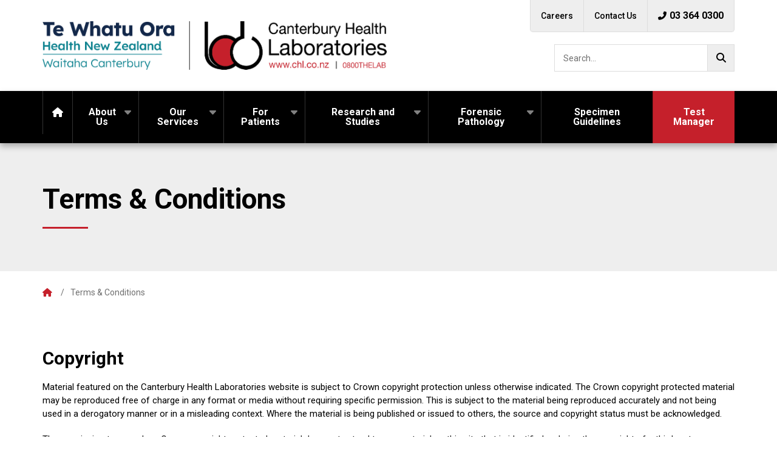

--- FILE ---
content_type: text/html; charset=UTF-8
request_url: https://www.chl.co.nz/terms-and-conditions/
body_size: 11437
content:
<!DOCTYPE html>
<html lang="en-NZ">
<head>

	<meta charset="UTF-8">
	<title>Terms &amp; Conditions - Canterbury Health Laboratories</title>
	<meta name="viewport" content="width=device-width, initial-scale=1, shrink-to-fit=no">
		<link rel="preconnect" href="https://fonts.googleapis.com">
  <link rel="preconnect" href="https://fonts.gstatic.com" crossorigin>
  <link href="https://fonts.googleapis.com/css2?family=Roboto:ital,wght@0,400;0,500;0,700;0,900;1,400;1,500;1,700;1,900&display=swap" rel="stylesheet">
	<meta name='robots' content='index, follow, max-image-preview:large, max-snippet:-1, max-video-preview:-1' />

	<!-- This site is optimized with the Yoast SEO plugin v26.6 - https://yoast.com/wordpress/plugins/seo/ -->
	<link rel="canonical" href="https://www.chl.co.nz/terms-and-conditions/" />
	<meta property="og:locale" content="en_US" />
	<meta property="og:type" content="article" />
	<meta property="og:title" content="Terms &amp; Conditions - Canterbury Health Laboratories" />
	<meta property="og:description" content="Copyright Material featured on the Canterbury Health Laboratories website is subject to Crown copyright protection unless otherwise indicated. The Crown copyright protected material may be reproduced free of charge in any format or media without requiring specific permission. This is subject to the material being reproduced accurately and not being used in a derogatory manner..." />
	<meta property="og:url" content="https://www.chl.co.nz/terms-and-conditions/" />
	<meta property="og:site_name" content="Canterbury Health Laboratories" />
	<meta property="article:modified_time" content="2025-05-19T20:37:15+00:00" />
	<meta name="twitter:card" content="summary_large_image" />
	<meta name="twitter:label1" content="Est. reading time" />
	<meta name="twitter:data1" content="4 minutes" />
	<script type="application/ld+json" class="yoast-schema-graph">{"@context":"https://schema.org","@graph":[{"@type":"WebPage","@id":"https://www.chl.co.nz/terms-and-conditions/","url":"https://www.chl.co.nz/terms-and-conditions/","name":"Terms & Conditions - Canterbury Health Laboratories","isPartOf":{"@id":"https://www.chl.co.nz/#website"},"datePublished":"2021-09-17T02:37:31+00:00","dateModified":"2025-05-19T20:37:15+00:00","breadcrumb":{"@id":"https://www.chl.co.nz/terms-and-conditions/#breadcrumb"},"inLanguage":"en-US","potentialAction":[{"@type":"ReadAction","target":["https://www.chl.co.nz/terms-and-conditions/"]}]},{"@type":"BreadcrumbList","@id":"https://www.chl.co.nz/terms-and-conditions/#breadcrumb","itemListElement":[{"@type":"ListItem","position":1,"name":"Home","item":"https://www.chl.co.nz/"},{"@type":"ListItem","position":2,"name":"Terms &#038; Conditions"}]},{"@type":"WebSite","@id":"https://www.chl.co.nz/#website","url":"https://www.chl.co.nz/","name":"Canterbury Health Laboratories","description":"","publisher":{"@id":"https://www.chl.co.nz/#organization"},"potentialAction":[{"@type":"SearchAction","target":{"@type":"EntryPoint","urlTemplate":"https://www.chl.co.nz/?s={search_term_string}"},"query-input":{"@type":"PropertyValueSpecification","valueRequired":true,"valueName":"search_term_string"}}],"inLanguage":"en-US"},{"@type":"Organization","@id":"https://www.chl.co.nz/#organization","name":"Canterbury Health Laboratories","url":"https://www.chl.co.nz/","logo":{"@type":"ImageObject","inLanguage":"en-US","@id":"https://www.chl.co.nz/#/schema/logo/image/","url":"https://www.chl.co.nz/wp-content/uploads/2021/12/CHL-Logo.png","contentUrl":"https://www.chl.co.nz/wp-content/uploads/2021/12/CHL-Logo.png","width":659,"height":176,"caption":"Canterbury Health Laboratories"},"image":{"@id":"https://www.chl.co.nz/#/schema/logo/image/"}}]}</script>
	<!-- / Yoast SEO plugin. -->


<link rel="alternate" title="oEmbed (JSON)" type="application/json+oembed" href="https://www.chl.co.nz/wp-json/oembed/1.0/embed?url=https%3A%2F%2Fwww.chl.co.nz%2Fterms-and-conditions%2F" />
<link rel="alternate" title="oEmbed (XML)" type="text/xml+oembed" href="https://www.chl.co.nz/wp-json/oembed/1.0/embed?url=https%3A%2F%2Fwww.chl.co.nz%2Fterms-and-conditions%2F&#038;format=xml" />
<style id='wp-img-auto-sizes-contain-inline-css' type='text/css'>
img:is([sizes=auto i],[sizes^="auto," i]){contain-intrinsic-size:3000px 1500px}
/*# sourceURL=wp-img-auto-sizes-contain-inline-css */
</style>
<style id='wp-emoji-styles-inline-css' type='text/css'>

	img.wp-smiley, img.emoji {
		display: inline !important;
		border: none !important;
		box-shadow: none !important;
		height: 1em !important;
		width: 1em !important;
		margin: 0 0.07em !important;
		vertical-align: -0.1em !important;
		background: none !important;
		padding: 0 !important;
	}
/*# sourceURL=wp-emoji-styles-inline-css */
</style>
<style id='wp-block-library-inline-css' type='text/css'>
:root{--wp-block-synced-color:#7a00df;--wp-block-synced-color--rgb:122,0,223;--wp-bound-block-color:var(--wp-block-synced-color);--wp-editor-canvas-background:#ddd;--wp-admin-theme-color:#007cba;--wp-admin-theme-color--rgb:0,124,186;--wp-admin-theme-color-darker-10:#006ba1;--wp-admin-theme-color-darker-10--rgb:0,107,160.5;--wp-admin-theme-color-darker-20:#005a87;--wp-admin-theme-color-darker-20--rgb:0,90,135;--wp-admin-border-width-focus:2px}@media (min-resolution:192dpi){:root{--wp-admin-border-width-focus:1.5px}}.wp-element-button{cursor:pointer}:root .has-very-light-gray-background-color{background-color:#eee}:root .has-very-dark-gray-background-color{background-color:#313131}:root .has-very-light-gray-color{color:#eee}:root .has-very-dark-gray-color{color:#313131}:root .has-vivid-green-cyan-to-vivid-cyan-blue-gradient-background{background:linear-gradient(135deg,#00d084,#0693e3)}:root .has-purple-crush-gradient-background{background:linear-gradient(135deg,#34e2e4,#4721fb 50%,#ab1dfe)}:root .has-hazy-dawn-gradient-background{background:linear-gradient(135deg,#faaca8,#dad0ec)}:root .has-subdued-olive-gradient-background{background:linear-gradient(135deg,#fafae1,#67a671)}:root .has-atomic-cream-gradient-background{background:linear-gradient(135deg,#fdd79a,#004a59)}:root .has-nightshade-gradient-background{background:linear-gradient(135deg,#330968,#31cdcf)}:root .has-midnight-gradient-background{background:linear-gradient(135deg,#020381,#2874fc)}:root{--wp--preset--font-size--normal:16px;--wp--preset--font-size--huge:42px}.has-regular-font-size{font-size:1em}.has-larger-font-size{font-size:2.625em}.has-normal-font-size{font-size:var(--wp--preset--font-size--normal)}.has-huge-font-size{font-size:var(--wp--preset--font-size--huge)}.has-text-align-center{text-align:center}.has-text-align-left{text-align:left}.has-text-align-right{text-align:right}.has-fit-text{white-space:nowrap!important}#end-resizable-editor-section{display:none}.aligncenter{clear:both}.items-justified-left{justify-content:flex-start}.items-justified-center{justify-content:center}.items-justified-right{justify-content:flex-end}.items-justified-space-between{justify-content:space-between}.screen-reader-text{border:0;clip-path:inset(50%);height:1px;margin:-1px;overflow:hidden;padding:0;position:absolute;width:1px;word-wrap:normal!important}.screen-reader-text:focus{background-color:#ddd;clip-path:none;color:#444;display:block;font-size:1em;height:auto;left:5px;line-height:normal;padding:15px 23px 14px;text-decoration:none;top:5px;width:auto;z-index:100000}html :where(.has-border-color){border-style:solid}html :where([style*=border-top-color]){border-top-style:solid}html :where([style*=border-right-color]){border-right-style:solid}html :where([style*=border-bottom-color]){border-bottom-style:solid}html :where([style*=border-left-color]){border-left-style:solid}html :where([style*=border-width]){border-style:solid}html :where([style*=border-top-width]){border-top-style:solid}html :where([style*=border-right-width]){border-right-style:solid}html :where([style*=border-bottom-width]){border-bottom-style:solid}html :where([style*=border-left-width]){border-left-style:solid}html :where(img[class*=wp-image-]){height:auto;max-width:100%}:where(figure){margin:0 0 1em}html :where(.is-position-sticky){--wp-admin--admin-bar--position-offset:var(--wp-admin--admin-bar--height,0px)}@media screen and (max-width:600px){html :where(.is-position-sticky){--wp-admin--admin-bar--position-offset:0px}}

/*# sourceURL=wp-block-library-inline-css */
</style><style id='wp-block-list-inline-css' type='text/css'>
ol,ul{box-sizing:border-box}:root :where(.wp-block-list.has-background){padding:1.25em 2.375em}
/*# sourceURL=https://www.chl.co.nz/wp-includes/blocks/list/style.min.css */
</style>
<style id='global-styles-inline-css' type='text/css'>
:root{--wp--preset--aspect-ratio--square: 1;--wp--preset--aspect-ratio--4-3: 4/3;--wp--preset--aspect-ratio--3-4: 3/4;--wp--preset--aspect-ratio--3-2: 3/2;--wp--preset--aspect-ratio--2-3: 2/3;--wp--preset--aspect-ratio--16-9: 16/9;--wp--preset--aspect-ratio--9-16: 9/16;--wp--preset--color--black: #000000;--wp--preset--color--cyan-bluish-gray: #abb8c3;--wp--preset--color--white: #ffffff;--wp--preset--color--pale-pink: #f78da7;--wp--preset--color--vivid-red: #cf2e2e;--wp--preset--color--luminous-vivid-orange: #ff6900;--wp--preset--color--luminous-vivid-amber: #fcb900;--wp--preset--color--light-green-cyan: #7bdcb5;--wp--preset--color--vivid-green-cyan: #00d084;--wp--preset--color--pale-cyan-blue: #8ed1fc;--wp--preset--color--vivid-cyan-blue: #0693e3;--wp--preset--color--vivid-purple: #9b51e0;--wp--preset--gradient--vivid-cyan-blue-to-vivid-purple: linear-gradient(135deg,rgb(6,147,227) 0%,rgb(155,81,224) 100%);--wp--preset--gradient--light-green-cyan-to-vivid-green-cyan: linear-gradient(135deg,rgb(122,220,180) 0%,rgb(0,208,130) 100%);--wp--preset--gradient--luminous-vivid-amber-to-luminous-vivid-orange: linear-gradient(135deg,rgb(252,185,0) 0%,rgb(255,105,0) 100%);--wp--preset--gradient--luminous-vivid-orange-to-vivid-red: linear-gradient(135deg,rgb(255,105,0) 0%,rgb(207,46,46) 100%);--wp--preset--gradient--very-light-gray-to-cyan-bluish-gray: linear-gradient(135deg,rgb(238,238,238) 0%,rgb(169,184,195) 100%);--wp--preset--gradient--cool-to-warm-spectrum: linear-gradient(135deg,rgb(74,234,220) 0%,rgb(151,120,209) 20%,rgb(207,42,186) 40%,rgb(238,44,130) 60%,rgb(251,105,98) 80%,rgb(254,248,76) 100%);--wp--preset--gradient--blush-light-purple: linear-gradient(135deg,rgb(255,206,236) 0%,rgb(152,150,240) 100%);--wp--preset--gradient--blush-bordeaux: linear-gradient(135deg,rgb(254,205,165) 0%,rgb(254,45,45) 50%,rgb(107,0,62) 100%);--wp--preset--gradient--luminous-dusk: linear-gradient(135deg,rgb(255,203,112) 0%,rgb(199,81,192) 50%,rgb(65,88,208) 100%);--wp--preset--gradient--pale-ocean: linear-gradient(135deg,rgb(255,245,203) 0%,rgb(182,227,212) 50%,rgb(51,167,181) 100%);--wp--preset--gradient--electric-grass: linear-gradient(135deg,rgb(202,248,128) 0%,rgb(113,206,126) 100%);--wp--preset--gradient--midnight: linear-gradient(135deg,rgb(2,3,129) 0%,rgb(40,116,252) 100%);--wp--preset--font-size--small: 13px;--wp--preset--font-size--medium: 20px;--wp--preset--font-size--large: 36px;--wp--preset--font-size--x-large: 42px;--wp--preset--spacing--20: 0.44rem;--wp--preset--spacing--30: 0.67rem;--wp--preset--spacing--40: 1rem;--wp--preset--spacing--50: 1.5rem;--wp--preset--spacing--60: 2.25rem;--wp--preset--spacing--70: 3.38rem;--wp--preset--spacing--80: 5.06rem;--wp--preset--shadow--natural: 6px 6px 9px rgba(0, 0, 0, 0.2);--wp--preset--shadow--deep: 12px 12px 50px rgba(0, 0, 0, 0.4);--wp--preset--shadow--sharp: 6px 6px 0px rgba(0, 0, 0, 0.2);--wp--preset--shadow--outlined: 6px 6px 0px -3px rgb(255, 255, 255), 6px 6px rgb(0, 0, 0);--wp--preset--shadow--crisp: 6px 6px 0px rgb(0, 0, 0);}:where(.is-layout-flex){gap: 0.5em;}:where(.is-layout-grid){gap: 0.5em;}body .is-layout-flex{display: flex;}.is-layout-flex{flex-wrap: wrap;align-items: center;}.is-layout-flex > :is(*, div){margin: 0;}body .is-layout-grid{display: grid;}.is-layout-grid > :is(*, div){margin: 0;}:where(.wp-block-columns.is-layout-flex){gap: 2em;}:where(.wp-block-columns.is-layout-grid){gap: 2em;}:where(.wp-block-post-template.is-layout-flex){gap: 1.25em;}:where(.wp-block-post-template.is-layout-grid){gap: 1.25em;}.has-black-color{color: var(--wp--preset--color--black) !important;}.has-cyan-bluish-gray-color{color: var(--wp--preset--color--cyan-bluish-gray) !important;}.has-white-color{color: var(--wp--preset--color--white) !important;}.has-pale-pink-color{color: var(--wp--preset--color--pale-pink) !important;}.has-vivid-red-color{color: var(--wp--preset--color--vivid-red) !important;}.has-luminous-vivid-orange-color{color: var(--wp--preset--color--luminous-vivid-orange) !important;}.has-luminous-vivid-amber-color{color: var(--wp--preset--color--luminous-vivid-amber) !important;}.has-light-green-cyan-color{color: var(--wp--preset--color--light-green-cyan) !important;}.has-vivid-green-cyan-color{color: var(--wp--preset--color--vivid-green-cyan) !important;}.has-pale-cyan-blue-color{color: var(--wp--preset--color--pale-cyan-blue) !important;}.has-vivid-cyan-blue-color{color: var(--wp--preset--color--vivid-cyan-blue) !important;}.has-vivid-purple-color{color: var(--wp--preset--color--vivid-purple) !important;}.has-black-background-color{background-color: var(--wp--preset--color--black) !important;}.has-cyan-bluish-gray-background-color{background-color: var(--wp--preset--color--cyan-bluish-gray) !important;}.has-white-background-color{background-color: var(--wp--preset--color--white) !important;}.has-pale-pink-background-color{background-color: var(--wp--preset--color--pale-pink) !important;}.has-vivid-red-background-color{background-color: var(--wp--preset--color--vivid-red) !important;}.has-luminous-vivid-orange-background-color{background-color: var(--wp--preset--color--luminous-vivid-orange) !important;}.has-luminous-vivid-amber-background-color{background-color: var(--wp--preset--color--luminous-vivid-amber) !important;}.has-light-green-cyan-background-color{background-color: var(--wp--preset--color--light-green-cyan) !important;}.has-vivid-green-cyan-background-color{background-color: var(--wp--preset--color--vivid-green-cyan) !important;}.has-pale-cyan-blue-background-color{background-color: var(--wp--preset--color--pale-cyan-blue) !important;}.has-vivid-cyan-blue-background-color{background-color: var(--wp--preset--color--vivid-cyan-blue) !important;}.has-vivid-purple-background-color{background-color: var(--wp--preset--color--vivid-purple) !important;}.has-black-border-color{border-color: var(--wp--preset--color--black) !important;}.has-cyan-bluish-gray-border-color{border-color: var(--wp--preset--color--cyan-bluish-gray) !important;}.has-white-border-color{border-color: var(--wp--preset--color--white) !important;}.has-pale-pink-border-color{border-color: var(--wp--preset--color--pale-pink) !important;}.has-vivid-red-border-color{border-color: var(--wp--preset--color--vivid-red) !important;}.has-luminous-vivid-orange-border-color{border-color: var(--wp--preset--color--luminous-vivid-orange) !important;}.has-luminous-vivid-amber-border-color{border-color: var(--wp--preset--color--luminous-vivid-amber) !important;}.has-light-green-cyan-border-color{border-color: var(--wp--preset--color--light-green-cyan) !important;}.has-vivid-green-cyan-border-color{border-color: var(--wp--preset--color--vivid-green-cyan) !important;}.has-pale-cyan-blue-border-color{border-color: var(--wp--preset--color--pale-cyan-blue) !important;}.has-vivid-cyan-blue-border-color{border-color: var(--wp--preset--color--vivid-cyan-blue) !important;}.has-vivid-purple-border-color{border-color: var(--wp--preset--color--vivid-purple) !important;}.has-vivid-cyan-blue-to-vivid-purple-gradient-background{background: var(--wp--preset--gradient--vivid-cyan-blue-to-vivid-purple) !important;}.has-light-green-cyan-to-vivid-green-cyan-gradient-background{background: var(--wp--preset--gradient--light-green-cyan-to-vivid-green-cyan) !important;}.has-luminous-vivid-amber-to-luminous-vivid-orange-gradient-background{background: var(--wp--preset--gradient--luminous-vivid-amber-to-luminous-vivid-orange) !important;}.has-luminous-vivid-orange-to-vivid-red-gradient-background{background: var(--wp--preset--gradient--luminous-vivid-orange-to-vivid-red) !important;}.has-very-light-gray-to-cyan-bluish-gray-gradient-background{background: var(--wp--preset--gradient--very-light-gray-to-cyan-bluish-gray) !important;}.has-cool-to-warm-spectrum-gradient-background{background: var(--wp--preset--gradient--cool-to-warm-spectrum) !important;}.has-blush-light-purple-gradient-background{background: var(--wp--preset--gradient--blush-light-purple) !important;}.has-blush-bordeaux-gradient-background{background: var(--wp--preset--gradient--blush-bordeaux) !important;}.has-luminous-dusk-gradient-background{background: var(--wp--preset--gradient--luminous-dusk) !important;}.has-pale-ocean-gradient-background{background: var(--wp--preset--gradient--pale-ocean) !important;}.has-electric-grass-gradient-background{background: var(--wp--preset--gradient--electric-grass) !important;}.has-midnight-gradient-background{background: var(--wp--preset--gradient--midnight) !important;}.has-small-font-size{font-size: var(--wp--preset--font-size--small) !important;}.has-medium-font-size{font-size: var(--wp--preset--font-size--medium) !important;}.has-large-font-size{font-size: var(--wp--preset--font-size--large) !important;}.has-x-large-font-size{font-size: var(--wp--preset--font-size--x-large) !important;}
/*# sourceURL=global-styles-inline-css */
</style>

<style id='classic-theme-styles-inline-css' type='text/css'>
/*! This file is auto-generated */
.wp-block-button__link{color:#fff;background-color:#32373c;border-radius:9999px;box-shadow:none;text-decoration:none;padding:calc(.667em + 2px) calc(1.333em + 2px);font-size:1.125em}.wp-block-file__button{background:#32373c;color:#fff;text-decoration:none}
/*# sourceURL=/wp-includes/css/classic-themes.min.css */
</style>
<link rel='stylesheet' id='search-filter-plugin-styles-css' href='https://www.chl.co.nz/wp-content/plugins/search-filter-pro/public/assets/css/search-filter.min.css?ver=2.5.21' type='text/css' media='all' />
<link rel='stylesheet' id='style-css' href='https://www.chl.co.nz/wp-content/themes/CanterburyHealthLaboratoriesTheme/style.css?ver=2.0.8' type='text/css' media='all' />
<link rel='stylesheet' id='fontawesome-free-css' href='https://www.chl.co.nz/wp-content/themes/CanterburyHealthLaboratoriesTheme/fontawesome/css/all.css?ver=6.9' type='text/css' media='all' />
<link rel='stylesheet' id='relevanssi-live-search-css' href='https://www.chl.co.nz/wp-content/plugins/relevanssi-live-ajax-search/assets/styles/style.css?ver=2.5' type='text/css' media='all' />
<link rel='stylesheet' id='wp-block-heading-css' href='https://www.chl.co.nz/wp-includes/blocks/heading/style.min.css?ver=6.9' type='text/css' media='all' />
<link rel='stylesheet' id='wp-block-paragraph-css' href='https://www.chl.co.nz/wp-includes/blocks/paragraph/style.min.css?ver=6.9' type='text/css' media='all' />
<script type="text/javascript" src="https://www.chl.co.nz/wp-includes/js/jquery/jquery.min.js?ver=3.7.1" id="jquery-core-js"></script>
<script type="text/javascript" src="https://www.chl.co.nz/wp-includes/js/jquery/jquery-migrate.min.js?ver=3.4.1" id="jquery-migrate-js"></script>
<script type="text/javascript" id="search-filter-plugin-build-js-extra">
/* <![CDATA[ */
var SF_LDATA = {"ajax_url":"https://www.chl.co.nz/wp-admin/admin-ajax.php","home_url":"https://www.chl.co.nz/","extensions":[]};
//# sourceURL=search-filter-plugin-build-js-extra
/* ]]> */
</script>
<script type="text/javascript" src="https://www.chl.co.nz/wp-content/plugins/search-filter-pro/public/assets/js/search-filter-build.min.js?ver=2.5.21" id="search-filter-plugin-build-js"></script>
<script type="text/javascript" src="https://www.chl.co.nz/wp-content/plugins/search-filter-pro/public/assets/js/chosen.jquery.min.js?ver=2.5.21" id="search-filter-plugin-chosen-js"></script>
<link rel="https://api.w.org/" href="https://www.chl.co.nz/wp-json/" /><link rel="alternate" title="JSON" type="application/json" href="https://www.chl.co.nz/wp-json/wp/v2/pages/240" /><link rel="EditURI" type="application/rsd+xml" title="RSD" href="https://www.chl.co.nz/xmlrpc.php?rsd" />
<meta name="generator" content="WordPress 6.9" />
<link rel='shortlink' href='https://www.chl.co.nz/?p=240' />
<style type="text/css">
			.aiovg-player {
				display: block;
				position: relative;
				border-radius: 3px;
				padding-bottom: 56.25%;
				width: 100%;
				height: 0;	
				overflow: hidden;
			}
			
			.aiovg-player iframe,
			.aiovg-player .video-js,
			.aiovg-player .plyr {
				--plyr-color-main: #00b2ff;
				position: absolute;
				inset: 0;	
				margin: 0;
				padding: 0;
				width: 100%;
				height: 100%;
			}
		</style>					<!-- Google Analytics tracking code output by Beehive Analytics -->
						<script async src="https://www.googletagmanager.com/gtag/js?id=G-HWP436SSP6&l=beehiveDataLayer"></script>
		<script>
						window.beehiveDataLayer = window.beehiveDataLayer || [];
			function beehive_ga() {beehiveDataLayer.push(arguments);}
			beehive_ga('js', new Date())
						beehive_ga('config', 'G-HWP436SSP6', {
				'anonymize_ip': false,
				'allow_google_signals': false,
			})
					</script>
		<link rel="icon" href="https://www.chl.co.nz/wp-content/uploads/2021/11/cropped-favicon-32x32.png" sizes="32x32" />
<link rel="icon" href="https://www.chl.co.nz/wp-content/uploads/2021/11/cropped-favicon-192x192.png" sizes="192x192" />
<link rel="apple-touch-icon" href="https://www.chl.co.nz/wp-content/uploads/2021/11/cropped-favicon-180x180.png" />
<meta name="msapplication-TileImage" content="https://www.chl.co.nz/wp-content/uploads/2021/11/cropped-favicon-270x270.png" />
		<style type="text/css" id="wp-custom-css">
			::selection {
      background: #D7D4D0;
      color: #D7D4D0;
}		</style>
		  <!-- Global site tag (gtag.js) - Google Analytics -->
  <script async src="https://www.googletagmanager.com/gtag/js?id=UA-134813317-1"></script>
  <script>
    window.dataLayer = window.dataLayer || [];
    function gtag(){dataLayer.push(arguments);}
    gtag('js', new Date());
    gtag('config', 'UA-134813317-1');
  </script>
</head>

<body class="wp-singular page-template-default page page-id-240 wp-theme-CanterburyHealthLaboratoriesTheme">
<div class="skip-links">
	<a class="hidden skip-to-body" href="#body">Skip to main content</a><a class="hidden skip-to-main-menu" href="#main-menu">Skip to main menu</a>
</div>
<header id="header">
	<div class="container">
		<div id="logo"><a href="/"><img src="https://www.chl.co.nz/wp-content/themes/CanterburyHealthLaboratoriesTheme/images/chl-logo.gif" alt="Canterbury Health Laboratories"></a></div>
    <button id="mobile-menu-btn" class="hamburger hamburger--squeeze" aria-controls="menu-container" aria-label="Menu" aria-expanded="false">
      <span class="hamburger-box">
        <span class="hamburger-inner"></span>
      </span>
      <span class="hamburger-label sr-only">Menu</span>
    </button>
    <nav id="top-menu" role="navigation" aria-label="Top Menu">
      <ul>
        <li id="menu-item-35" class="menu-item menu-item-type-post_type menu-item-object-page menu-item-35"><a href="https://www.chl.co.nz/careers/">Careers</a></li>
<li id="menu-item-34" class="menu-item menu-item-type-post_type menu-item-object-page menu-item-34"><a href="https://www.chl.co.nz/contact-us/">Contact Us</a></li>
        <li><a href="tel:03-364-0300" class="phone"><span class="sr-only">Phone </span><i class="fas fa-phone-alt" aria-hidden="true"></i>03 364 0300</a></li>
      </ul>
    </nav>
    <nav id="mobile-menu" role="navigation" aria-label="Main Menu">
      <ul>
        <li><a href="/">Home</a></li>
        <li id="menu-item-2379" class="menu-item menu-item-type-post_type menu-item-object-page menu-item-has-children menu-item-2379"><a href="https://www.chl.co.nz/about-us/">About Us</a>
<ul class="sub-menu">
	<li id="menu-item-2381" class="menu-item menu-item-type-post_type menu-item-object-page menu-item-2381"><a href="https://www.chl.co.nz/about-us/leadership-team/">Leadership Team</a></li>
	<li id="menu-item-2382" class="menu-item menu-item-type-post_type menu-item-object-page menu-item-2382"><a href="https://www.chl.co.nz/about-us/clinical-team/">Clinical Team</a></li>
	<li id="menu-item-2383" class="menu-item menu-item-type-post_type menu-item-object-page menu-item-2383"><a href="https://www.chl.co.nz/about-us/accreditation/">Accreditation</a></li>
</ul>
</li>
<li id="menu-item-33" class="menu-item menu-item-type-post_type menu-item-object-page menu-item-has-children menu-item-33"><a href="https://www.chl.co.nz/services/">Our Services</a>
<ul class="sub-menu">
	<li id="menu-item-88" class="menu-item menu-item-type-post_type menu-item-object-page menu-item-88"><a href="https://www.chl.co.nz/services/core-biochemistry/">Core Biochemistry</a></li>
	<li id="menu-item-87" class="menu-item menu-item-type-post_type menu-item-object-page menu-item-87"><a href="https://www.chl.co.nz/services/haematology/">Haematology</a></li>
	<li id="menu-item-81" class="menu-item menu-item-type-post_type menu-item-object-page menu-item-81"><a href="https://www.chl.co.nz/services/microbiology/">Bacteriology</a></li>
	<li id="menu-item-80" class="menu-item menu-item-type-post_type menu-item-object-page menu-item-80"><a href="https://www.chl.co.nz/services/virology-serology/">Virology &#038; Serology</a></li>
	<li id="menu-item-79" class="menu-item menu-item-type-post_type menu-item-object-page menu-item-79"><a href="https://www.chl.co.nz/services/anatomical-pathology/">Anatomical Pathology</a></li>
	<li id="menu-item-78" class="menu-item menu-item-type-post_type menu-item-object-page menu-item-78"><a href="https://www.chl.co.nz/services/genetics/">Genetics</a></li>
	<li id="menu-item-4829" class="menu-item menu-item-type-post_type menu-item-object-page menu-item-4829"><a href="https://www.chl.co.nz/services/specialist-biochemistry/">Specialist Biochemistry</a></li>
	<li id="menu-item-86" class="menu-item menu-item-type-post_type menu-item-object-page menu-item-86"><a href="https://www.chl.co.nz/services/toxicology/">Toxicology</a></li>
	<li id="menu-item-85" class="menu-item menu-item-type-post_type menu-item-object-page menu-item-85"><a href="https://www.chl.co.nz/services/immunology/">Immunology</a></li>
	<li id="menu-item-84" class="menu-item menu-item-type-post_type menu-item-object-page menu-item-84"><a href="https://www.chl.co.nz/services/protein-lab/">Protein Lab</a></li>
	<li id="menu-item-83" class="menu-item menu-item-type-post_type menu-item-object-page menu-item-83"><a href="https://www.chl.co.nz/services/endocrinology-laboratory/">Endocrinology Lab</a></li>
	<li id="menu-item-946" class="menu-item menu-item-type-post_type menu-item-object-page menu-item-946"><a href="https://www.chl.co.nz/services/point-of-care-testing/">Point of Care Testing</a></li>
</ul>
</li>
<li id="menu-item-32" class="menu-item menu-item-type-post_type menu-item-object-page menu-item-has-children menu-item-32"><a href="https://www.chl.co.nz/for-patients/">For Patients</a>
<ul class="sub-menu">
	<li id="menu-item-1175" class="menu-item menu-item-type-post_type menu-item-object-page menu-item-1175"><a href="https://www.chl.co.nz/for-patients/patient-information/">Patient Information</a></li>
	<li id="menu-item-1183" class="menu-item menu-item-type-post_type menu-item-object-page menu-item-1183"><a href="https://www.chl.co.nz/for-patients/appointments/">Appointments</a></li>
	<li id="menu-item-1192" class="menu-item menu-item-type-post_type menu-item-object-page menu-item-1192"><a href="https://www.chl.co.nz/for-patients/paediatric-blood-tests/">Paediatric Blood Tests</a></li>
	<li id="menu-item-1117" class="menu-item menu-item-type-post_type menu-item-object-page menu-item-1117"><a href="https://www.chl.co.nz/for-patients/blood-testing/">Blood Collection Centres</a></li>
</ul>
</li>
<li id="menu-item-1196" class="menu-item menu-item-type-post_type menu-item-object-page menu-item-has-children menu-item-1196"><a href="https://www.chl.co.nz/research-and-studies/">Research and Studies</a>
<ul class="sub-menu">
	<li id="menu-item-30" class="menu-item menu-item-type-post_type menu-item-object-page menu-item-30"><a href="https://www.chl.co.nz/research-and-studies/chl-publications/">CHL Publications</a></li>
</ul>
</li>
<li id="menu-item-6168" class="menu-item menu-item-type-post_type menu-item-object-page menu-item-has-children menu-item-6168"><a href="https://www.chl.co.nz/forensic-pathology-south-island/">Forensic Pathology</a>
<ul class="sub-menu">
	<li id="menu-item-6171" class="menu-item menu-item-type-post_type menu-item-object-page menu-item-6171"><a href="https://www.chl.co.nz/forensic-pathology-south-island/coroner-cases/">Coroner Cases</a></li>
	<li id="menu-item-6170" class="menu-item menu-item-type-post_type menu-item-object-page menu-item-6170"><a href="https://www.chl.co.nz/forensic-pathology-south-island/autopsy-examinations/">Autopsy Examinations</a></li>
	<li id="menu-item-6169" class="menu-item menu-item-type-post_type menu-item-object-page menu-item-6169"><a href="https://www.chl.co.nz/forensic-pathology-south-island/for-health-professionals/">For Health Professionals</a></li>
</ul>
</li>
<li id="menu-item-951" class="menu-item menu-item-type-post_type menu-item-object-page menu-item-951"><a href="https://www.chl.co.nz/test-manager/specimen-guidelines/">Specimen Guidelines</a></li>
<li id="menu-item-29" class="menu-item menu-item-type-post_type menu-item-object-page menu-item-29"><a href="https://www.chl.co.nz/test-manager/">Test Manager</a></li>
        <li class="menu-item menu-item-type-post_type menu-item-object-page menu-item-35"><a href="https://www.chl.co.nz/careers/">Careers</a></li>
<li class="menu-item menu-item-type-post_type menu-item-object-page menu-item-34"><a href="https://www.chl.co.nz/contact-us/">Contact Us</a></li>
      </ul>
    </nav>
    <div id="main-search" class="search-box">
      <form action="/" id="searchForm" method="get" role="search">
        <label class="search-label" for="searchField">Search...</label>
        <input type="search" id="searchField" name="s" role="searchbox" class="inputbox" autocapitalize="off" autocomplete="on" autocorrect="off" data-rlvlive="true" required>
        <button type="submit" class="search-btn" aria-label="Go!"><i class="fas fa-search" aria-hidden="true"></i></button>
      </form>
    </div>
  </div>
  <nav id="main-menu" role="navigation" aria-label="Main Menu">
    <div class="container">
      <ul>
        <li class="menu-item-home"><a href="/"><i class="fas fa-home" aria-hidden="true"></i><span class="sr-only">Home</span></a></li>
        <li class="menu-item menu-item-type-post_type menu-item-object-page menu-item-has-children menu-item-2379"><a href="https://www.chl.co.nz/about-us/">About Us</a>
<ul class="sub-menu">
	<li class="menu-item menu-item-type-post_type menu-item-object-page menu-item-2381"><a href="https://www.chl.co.nz/about-us/leadership-team/">Leadership Team</a></li>
	<li class="menu-item menu-item-type-post_type menu-item-object-page menu-item-2382"><a href="https://www.chl.co.nz/about-us/clinical-team/">Clinical Team</a></li>
	<li class="menu-item menu-item-type-post_type menu-item-object-page menu-item-2383"><a href="https://www.chl.co.nz/about-us/accreditation/">Accreditation</a></li>
</ul>
</li>
<li class="menu-item menu-item-type-post_type menu-item-object-page menu-item-has-children menu-item-33"><a href="https://www.chl.co.nz/services/">Our Services</a>
<ul class="sub-menu">
	<li class="menu-item menu-item-type-post_type menu-item-object-page menu-item-88"><a href="https://www.chl.co.nz/services/core-biochemistry/">Core Biochemistry</a></li>
	<li class="menu-item menu-item-type-post_type menu-item-object-page menu-item-87"><a href="https://www.chl.co.nz/services/haematology/">Haematology</a></li>
	<li class="menu-item menu-item-type-post_type menu-item-object-page menu-item-81"><a href="https://www.chl.co.nz/services/microbiology/">Bacteriology</a></li>
	<li class="menu-item menu-item-type-post_type menu-item-object-page menu-item-80"><a href="https://www.chl.co.nz/services/virology-serology/">Virology &#038; Serology</a></li>
	<li class="menu-item menu-item-type-post_type menu-item-object-page menu-item-79"><a href="https://www.chl.co.nz/services/anatomical-pathology/">Anatomical Pathology</a></li>
	<li class="menu-item menu-item-type-post_type menu-item-object-page menu-item-78"><a href="https://www.chl.co.nz/services/genetics/">Genetics</a></li>
	<li class="menu-item menu-item-type-post_type menu-item-object-page menu-item-4829"><a href="https://www.chl.co.nz/services/specialist-biochemistry/">Specialist Biochemistry</a></li>
	<li class="menu-item menu-item-type-post_type menu-item-object-page menu-item-86"><a href="https://www.chl.co.nz/services/toxicology/">Toxicology</a></li>
	<li class="menu-item menu-item-type-post_type menu-item-object-page menu-item-85"><a href="https://www.chl.co.nz/services/immunology/">Immunology</a></li>
	<li class="menu-item menu-item-type-post_type menu-item-object-page menu-item-84"><a href="https://www.chl.co.nz/services/protein-lab/">Protein Lab</a></li>
	<li class="menu-item menu-item-type-post_type menu-item-object-page menu-item-83"><a href="https://www.chl.co.nz/services/endocrinology-laboratory/">Endocrinology Lab</a></li>
	<li class="menu-item menu-item-type-post_type menu-item-object-page menu-item-946"><a href="https://www.chl.co.nz/services/point-of-care-testing/">Point of Care Testing</a></li>
</ul>
</li>
<li class="menu-item menu-item-type-post_type menu-item-object-page menu-item-has-children menu-item-32"><a href="https://www.chl.co.nz/for-patients/">For Patients</a>
<ul class="sub-menu">
	<li class="menu-item menu-item-type-post_type menu-item-object-page menu-item-1175"><a href="https://www.chl.co.nz/for-patients/patient-information/">Patient Information</a></li>
	<li class="menu-item menu-item-type-post_type menu-item-object-page menu-item-1183"><a href="https://www.chl.co.nz/for-patients/appointments/">Appointments</a></li>
	<li class="menu-item menu-item-type-post_type menu-item-object-page menu-item-1192"><a href="https://www.chl.co.nz/for-patients/paediatric-blood-tests/">Paediatric Blood Tests</a></li>
	<li class="menu-item menu-item-type-post_type menu-item-object-page menu-item-1117"><a href="https://www.chl.co.nz/for-patients/blood-testing/">Blood Collection Centres</a></li>
</ul>
</li>
<li class="menu-item menu-item-type-post_type menu-item-object-page menu-item-has-children menu-item-1196"><a href="https://www.chl.co.nz/research-and-studies/">Research and Studies</a>
<ul class="sub-menu">
	<li class="menu-item menu-item-type-post_type menu-item-object-page menu-item-30"><a href="https://www.chl.co.nz/research-and-studies/chl-publications/">CHL Publications</a></li>
</ul>
</li>
<li class="menu-item menu-item-type-post_type menu-item-object-page menu-item-has-children menu-item-6168"><a href="https://www.chl.co.nz/forensic-pathology-south-island/">Forensic Pathology</a>
<ul class="sub-menu">
	<li class="menu-item menu-item-type-post_type menu-item-object-page menu-item-6171"><a href="https://www.chl.co.nz/forensic-pathology-south-island/coroner-cases/">Coroner Cases</a></li>
	<li class="menu-item menu-item-type-post_type menu-item-object-page menu-item-6170"><a href="https://www.chl.co.nz/forensic-pathology-south-island/autopsy-examinations/">Autopsy Examinations</a></li>
	<li class="menu-item menu-item-type-post_type menu-item-object-page menu-item-6169"><a href="https://www.chl.co.nz/forensic-pathology-south-island/for-health-professionals/">For Health Professionals</a></li>
</ul>
</li>
<li class="menu-item menu-item-type-post_type menu-item-object-page menu-item-951"><a href="https://www.chl.co.nz/test-manager/specimen-guidelines/">Specimen Guidelines</a></li>
<li class="menu-item menu-item-type-post_type menu-item-object-page menu-item-29"><a href="https://www.chl.co.nz/test-manager/">Test Manager</a></li>
      </ul>
    </div>
  </nav>
</header>
<main id="body">
      <div class="sect-banner">
      <div class="container">
        <h1>
          Terms &#038; Conditions        </h1>
      </div>
    </div>
  	<div class="container">
          <div class="breadcrumbs">
        <ol aria-label="Breadcrumbs">
          <li><a href="/"><i class="fas fa-home" aria-hidden="true"></i><span class="sr-only">Home</span></a></li>
          <!-- Breadcrumb NavXT 7.5.0 -->
<span aria-hidden="true">/</span><li>Terms &#038; Conditions</li>        </ol>
              </div>
    
  		
<h2 class="wp-block-heading">Copyright</h2>



<p>Material featured on the Canterbury Health Laboratories website is subject to Crown copyright protection unless otherwise indicated. The Crown copyright protected material may be reproduced free of charge in any format or media without requiring specific permission. This is subject to the material being reproduced accurately and not being used in a derogatory manner or in a misleading context. Where the material is being published or issued to others, the source and copyright status must be acknowledged.</p>



<p>The permission to reproduce Crown copyright protected material does not extend to any material on this site that is identified as being the copyright of a third party. Authorisation to reproduce such material must be obtained from the copyright holders concerned.</p>



<p>© Crown copyright 2017​</p>



<h2 class="wp-block-heading">Disclaimer</h2>



<p>This site is for information only. The information provided does not in ANY way represent medical care or attention. We recommend that you seek the advice of your doctor if you have any queries or questions. The information contained on this website is derived from a number of sources. While Health New Zealand has taken all reasonable steps to ensure that all information is from reliable and reputable sources and is accurate, it accepts no liability or responsibility for any acts or omissions, done or omitted in reliance in whole or in part, on the information. Health New Zealand accepts no responsibility for the manner in which this information is subsequently used.</p>



<h3 class="wp-block-heading">Content Disclaimer</h3>



<p>Health New Zealand is not responsible for the contents or reliability of the linked websites and does not necessarily endorse the views expressed within them. Listing shall not be taken as endorsement of any kind. Health New Zealand cannot guarantee that these links will work all of the time and Health New Zealand has no control over availability of the linked pages or documents.</p>



<h3 class="wp-block-heading">Product or Commercial Disclaimer</h3>



<p>Any reference to a particular product or commercial website in this document is to be taken as an example only and does not constitute an endorsement by Health New Zealand.​</p>



<h2 class="wp-block-heading">Privacy</h2>



<p>This is how we deal with information about your visit to our website.</p>



<p>Information collected and stored automatically</p>



<p>If you do nothing during your visit but browse through the website, read pages, or download information, we will gather and store certain information about your visit automatically. This information does not identify you personally. We automatically collect and store only the following information about your visit:</p>



<ol class="wp-block-list">
<li>The Internet domain (for example, “www.acompany.co.nz” if you use a private Internet access account, or “www.youruniversity.ac.nz” if you connect from a university&#8217;s domain) and IP address (an IP address is a number that is automatically assigned to your computer whenever you are surfing the Web) from which you access our website;</li>



<li>The type of browser and operating system used to access our site;</li>



<li>The date and time you access our site;</li>



<li>The pages you visit; and</li>



<li>If you linked to or visited the Canterbury Health Laboratories website from another website, the address of that website.</li>
</ol>



<p>We use this information to help us make the Canterbury Health Laboratories site more useful to visitors – to learn about the number of visitors to our site and the types of technology our visitors use. We do not track or record information about individuals and their visits.</p>



<h3 class="wp-block-heading">If you send us personal information</h3>



<p>If you choose to provide us with personal information – by filling out a form with your personal information and submitting it to us through the website – we use that information to respond to your message and to help us get you the information you have requested.</p>



<p>We only share the information you give us with another organisation if your inquiry relates directly to that organisation, or as otherwise required by law.</p>



<p>We do not create individual profiles with the information you provide or give it to any private organisations.</p>



<p>In some instances your data is stored by external secure online service providers. We currently use Survey Monkey for some of our online submission forms.</p>



<p>Health New Zealand does not collect information for commercial marketing.</p>



<h3 class="wp-block-heading">Website security</h3>



<p>For website security purposes and to ensure that this service remains available to all users, this government computer system employs commercial software programs to monitor network traffic to identify unauthorised attempts to upload or change information, or otherwise cause damage.</p>



<p>Except for authorised law enforcement investigations, no other attempts are made to identify individual users or their usage habits. Raw data logs are used for no other purposes.</p>



<p>Unauthorised attempts to upload information or change information on this service are strictly prohibited and may be punishable.</p>



<h3 class="wp-block-heading">Links to other websites</h3>



<p>The Canterbury Health Laboratories website has links to government agencies, health organisations, and in some cases to private organisations. Once you link to another site, you are subject to the privacy and security policies of the new site. Health New Zealand does not have control over the policies or content of government or private sites outside of Health New Zealand which we link to for public convenience.</p>
	
  </div><!-- closing .container -->
</main>
<footer id="footer">
	<div class="container">
    <div class="row">
      <div class="col-12 col-lg-3">
        <a href="https://www.cdhb.health.nz"><img src="https://www.chl.co.nz/wp-content/themes/CanterburyHealthLaboratoriesTheme/images/TeWhatuOra-logo.svg" alt="Te Whatu Ora Canterbury" class="cdhb-logo"></a>
      </div>
      <div class="col-12 col-md-3">
        <h2>Contact Us</h2>
        <p>Canterbury Health Laboratories<br>
        Cnr Tuam &amp; Hagley Ave<br>
        Opposite Christchurch Hospital<br>
        P O Box 151<br>
        Christchurch, 8140<br>
        New Zealand</p>
      </div>
      <div class="col-12 col-lg-3">
        <p class="phone-numbers"><a href="tel:0800-843-522" class="phone">0800 THE LAB (0800 843 522)</a><br>
          <a href="tel:03-364-0300" class="phone">(+64 3) 364 0300</a></p>
      </div>
      <div class="col-12 col-lg-3">
        <div class="footer-logos">
          <a href="/labnet/"><img src="https://www.chl.co.nz/wp-content/themes/CanterburyHealthLaboratoriesTheme/images/labnet-logo.png" alt="Labnet" class="labnet"></a>
          <a href="https://www.ianz.govt.nz/"><img src="https://www.chl.co.nz/wp-content/themes/CanterburyHealthLaboratoriesTheme/images/ianz-testing-laboratory-logo.png" alt="IANZ" class="ianz"></a>
        </div>
      </div>
    </div>
    <div class="footer-bottom">
      <div class="row">
        <div class="col-12 col-lg-4">
          <div class="copyright">
            <p>Canterbury Health Laboratories &copy; 2026</p>
          </div>
        </div>
        <div class="col-12 col-lg-8">
          <div class="footer-links">
            <p><a href="/about-this-website/">About This Website</a><a href="/terms-and-conditions/">Terms &amp; Conditions</a><a href="/accessibility/">Accessibility</a></p>
          </div>
        </div>
      </div>
    </div>
	</div>
</footer>
<button id="back-to-top-btn" class="btn" title="Go to top"><i class="fas fa-chevron-up" aria-hidden="true"></i></button>
<script type="speculationrules">
{"prefetch":[{"source":"document","where":{"and":[{"href_matches":"/*"},{"not":{"href_matches":["/wp-*.php","/wp-admin/*","/wp-content/uploads/*","/wp-content/*","/wp-content/plugins/*","/wp-content/themes/CanterburyHealthLaboratoriesTheme/*","/*\\?(.+)"]}},{"not":{"selector_matches":"a[rel~=\"nofollow\"]"}},{"not":{"selector_matches":".no-prefetch, .no-prefetch a"}}]},"eagerness":"conservative"}]}
</script>
		<style type="text/css">
			.relevanssi-live-search-results {
				opacity: 0;
				transition: opacity .25s ease-in-out;
				-moz-transition: opacity .25s ease-in-out;
				-webkit-transition: opacity .25s ease-in-out;
				height: 0;
				overflow: hidden;
				z-index: 9999995; /* Exceed SearchWP Modal Search Form overlay. */
				position: absolute;
				display: none;
			}

			.relevanssi-live-search-results-showing {
				display: block;
				opacity: 1;
				height: auto;
				overflow: auto;
			}

			.relevanssi-live-search-no-results, .relevanssi-live-search-didyoumean {
				padding: 0 1em;
			}
		</style>
		<script type="text/javascript" src="https://www.chl.co.nz/wp-includes/js/jquery/ui/core.min.js?ver=1.13.3" id="jquery-ui-core-js"></script>
<script type="text/javascript" src="https://www.chl.co.nz/wp-includes/js/jquery/ui/datepicker.min.js?ver=1.13.3" id="jquery-ui-datepicker-js"></script>
<script type="text/javascript" id="jquery-ui-datepicker-js-after">
/* <![CDATA[ */
jQuery(function(jQuery){jQuery.datepicker.setDefaults({"closeText":"Close","currentText":"Today","monthNames":["January","February","March","April","May","June","July","August","September","October","November","December"],"monthNamesShort":["Jan","Feb","Mar","Apr","May","Jun","Jul","Aug","Sep","Oct","Nov","Dec"],"nextText":"Next","prevText":"Previous","dayNames":["Sunday","Monday","Tuesday","Wednesday","Thursday","Friday","Saturday"],"dayNamesShort":["Sun","Mon","Tue","Wed","Thu","Fri","Sat"],"dayNamesMin":["S","M","T","W","T","F","S"],"dateFormat":"MM d, yy","firstDay":1,"isRTL":false});});
//# sourceURL=jquery-ui-datepicker-js-after
/* ]]> */
</script>
<script type="text/javascript" src="https://www.chl.co.nz/wp-content/themes/CanterburyHealthLaboratoriesTheme/js/custom.js?ver=1.1.7" id="custom-js-js"></script>
<script type="text/javascript" src="https://www.chl.co.nz/wp-content/themes/CanterburyHealthLaboratoriesTheme/js/jquery.fitvids.js?ver=1.0.0" id="fitvids-js-js"></script>
<script type="text/javascript" src="https://www.chl.co.nz/wp-content/themes/CanterburyHealthLaboratoriesTheme/js/focus-visible.js?ver=1.0.0" id="focus-visible-js-js"></script>
<script type="text/javascript" id="relevanssi-live-search-client-js-extra">
/* <![CDATA[ */
var relevanssi_live_search_params = [];
relevanssi_live_search_params = {"ajaxurl":"https:\/\/www.chl.co.nz\/wp-admin\/admin-ajax.php","config":{"default":{"input":{"delay":300,"min_chars":3},"results":{"position":"bottom","width":"auto","offset":{"x":0,"y":5},"static_offset":true}}},"msg_no_config_found":"No valid Relevanssi Live Search configuration found!","msg_loading_results":"Loading search results.","messages_template":"<div class=\"live-ajax-messages\">\n\t<div id=\"relevanssi-live-ajax-search-spinner\"><\/div>\n<\/div>\n"};;
//# sourceURL=relevanssi-live-search-client-js-extra
/* ]]> */
</script>
<script type="text/javascript" src="https://www.chl.co.nz/wp-content/plugins/relevanssi-live-ajax-search/assets/javascript/dist/script.min.js?ver=2.5" id="relevanssi-live-search-client-js"></script>
<script id="wp-emoji-settings" type="application/json">
{"baseUrl":"https://s.w.org/images/core/emoji/17.0.2/72x72/","ext":".png","svgUrl":"https://s.w.org/images/core/emoji/17.0.2/svg/","svgExt":".svg","source":{"concatemoji":"https://www.chl.co.nz/wp-includes/js/wp-emoji-release.min.js?ver=6.9"}}
</script>
<script type="module">
/* <![CDATA[ */
/*! This file is auto-generated */
const a=JSON.parse(document.getElementById("wp-emoji-settings").textContent),o=(window._wpemojiSettings=a,"wpEmojiSettingsSupports"),s=["flag","emoji"];function i(e){try{var t={supportTests:e,timestamp:(new Date).valueOf()};sessionStorage.setItem(o,JSON.stringify(t))}catch(e){}}function c(e,t,n){e.clearRect(0,0,e.canvas.width,e.canvas.height),e.fillText(t,0,0);t=new Uint32Array(e.getImageData(0,0,e.canvas.width,e.canvas.height).data);e.clearRect(0,0,e.canvas.width,e.canvas.height),e.fillText(n,0,0);const a=new Uint32Array(e.getImageData(0,0,e.canvas.width,e.canvas.height).data);return t.every((e,t)=>e===a[t])}function p(e,t){e.clearRect(0,0,e.canvas.width,e.canvas.height),e.fillText(t,0,0);var n=e.getImageData(16,16,1,1);for(let e=0;e<n.data.length;e++)if(0!==n.data[e])return!1;return!0}function u(e,t,n,a){switch(t){case"flag":return n(e,"\ud83c\udff3\ufe0f\u200d\u26a7\ufe0f","\ud83c\udff3\ufe0f\u200b\u26a7\ufe0f")?!1:!n(e,"\ud83c\udde8\ud83c\uddf6","\ud83c\udde8\u200b\ud83c\uddf6")&&!n(e,"\ud83c\udff4\udb40\udc67\udb40\udc62\udb40\udc65\udb40\udc6e\udb40\udc67\udb40\udc7f","\ud83c\udff4\u200b\udb40\udc67\u200b\udb40\udc62\u200b\udb40\udc65\u200b\udb40\udc6e\u200b\udb40\udc67\u200b\udb40\udc7f");case"emoji":return!a(e,"\ud83e\u1fac8")}return!1}function f(e,t,n,a){let r;const o=(r="undefined"!=typeof WorkerGlobalScope&&self instanceof WorkerGlobalScope?new OffscreenCanvas(300,150):document.createElement("canvas")).getContext("2d",{willReadFrequently:!0}),s=(o.textBaseline="top",o.font="600 32px Arial",{});return e.forEach(e=>{s[e]=t(o,e,n,a)}),s}function r(e){var t=document.createElement("script");t.src=e,t.defer=!0,document.head.appendChild(t)}a.supports={everything:!0,everythingExceptFlag:!0},new Promise(t=>{let n=function(){try{var e=JSON.parse(sessionStorage.getItem(o));if("object"==typeof e&&"number"==typeof e.timestamp&&(new Date).valueOf()<e.timestamp+604800&&"object"==typeof e.supportTests)return e.supportTests}catch(e){}return null}();if(!n){if("undefined"!=typeof Worker&&"undefined"!=typeof OffscreenCanvas&&"undefined"!=typeof URL&&URL.createObjectURL&&"undefined"!=typeof Blob)try{var e="postMessage("+f.toString()+"("+[JSON.stringify(s),u.toString(),c.toString(),p.toString()].join(",")+"));",a=new Blob([e],{type:"text/javascript"});const r=new Worker(URL.createObjectURL(a),{name:"wpTestEmojiSupports"});return void(r.onmessage=e=>{i(n=e.data),r.terminate(),t(n)})}catch(e){}i(n=f(s,u,c,p))}t(n)}).then(e=>{for(const n in e)a.supports[n]=e[n],a.supports.everything=a.supports.everything&&a.supports[n],"flag"!==n&&(a.supports.everythingExceptFlag=a.supports.everythingExceptFlag&&a.supports[n]);var t;a.supports.everythingExceptFlag=a.supports.everythingExceptFlag&&!a.supports.flag,a.supports.everything||((t=a.source||{}).concatemoji?r(t.concatemoji):t.wpemoji&&t.twemoji&&(r(t.twemoji),r(t.wpemoji)))});
//# sourceURL=https://www.chl.co.nz/wp-includes/js/wp-emoji-loader.min.js
/* ]]> */
</script>
        <script type='text/javascript'>
			(function() {
				'use strict';
				
				/**
				 * Listen to the global player events.
				 */
				window.addEventListener( 'message', function( event ) {
					if ( event.origin != window.location.origin ) {
						return false;
					}

					if ( ! event.data.hasOwnProperty( 'message' ) ) {
						return false;
					}

					const iframes = document.querySelectorAll( '.aiovg-player iframe' );

					for ( let i = 0; i < iframes.length; i++ ) {
						const iframe = iframes[ i ];
						
						if ( event.source == iframe.contentWindow ) {
							continue;
						}

						if ( event.data.message == 'aiovg-cookie-consent' ) {
							const src = iframe.src;

							if ( src.indexOf( 'nocookie=1' ) == -1 ) {
								const url = new URL( src );

								const searchParams = url.searchParams;
								searchParams.set( 'nocookie', 1 );

                    			url.search = searchParams.toString();

								iframe.src = url.toString();
							}
						}

						if ( event.data.message == 'aiovg-video-playing' ) {
							iframe.contentWindow.postMessage({
								message: 'aiovg-video-pause' 
							}, window.location.origin );
						}
					}
				});

			})();
		</script>
        </body>
</html>

--- FILE ---
content_type: text/css; charset=UTF-8
request_url: https://www.chl.co.nz/wp-content/themes/CanterburyHealthLaboratoriesTheme/style.css?ver=2.0.8
body_size: 12849
content:
/*
Theme Name: Canterbury Health Laboratories
Theme URI: https://www.chl.co.nz/
Description: A custom theme for Canterbury Health Laboratories.
Version: 1.0
Author: Pixelplay
Author URI: https://www.pixelplay.co.nz
*/
/* --------------------------------------------------------------
***** IMPORTANT: Do not edit the styles directly in style.css
***** Make style changes via the scss files in the css folders. 
-------------------------------------------------------------- */
/* Colours
-------------------------------------------------------------- */
.grey-bg {
  background: #333333;
  color: #fff; }

.lightgrey-bg {
  background-color: #eeeeee; }

/* Fonts
-------------------------------------------------------------- */
/* Breakpoints
-------------------------------------------------------------- */
/* --------------------------------------------------------------
Base
-------------------------------------------------------------- */
* {
  box-sizing: border-box; }

html {
  font-size: 62.5%; }

body {
  width: 100%;
  font-family: "Roboto", sans-serif;
  font-size: 1.5rem;
  font-weight: 400;
  line-height: 1.5;
  color: #000000;
  background: #fff;
  margin: 0;
  -webkit-text-size-adjust: 100%; }

article, aside, dialog, figcaption, figure, footer, header, hgroup, main, nav, section {
  display: block; }

:focus:not(.focus-visible) {
  outline: none; }

h1, .h1, h2, h3, h4 {
  clear: both;
  line-height: 1.2;
  font-family: "Roboto", sans-serif;
  font-weight: 700;
  color: #000000;
  margin: 0;
  padding: 0; }

h1 {
  font-size: 4.6rem;
  margin: 0 0 4.4rem;
  position: relative; }
  h1:after {
    content: "";
    display: block;
    position: relative;
    width: 75px;
    height: 3px;
    margin: 0;
    background: #C5202B;
    bottom: -18px; }

.home-intro h1 {
  font-size: 4.4rem; }

@media screen and (max-width: 768px) {
  h1,
  .home-intro h1 {
    font-size: 3.4rem; } }
h2 {
  font-size: 3rem;
  margin: 3rem 0 1.8rem; }

.home h2 {
  font-size: 3.4rem;
  margin: 3rem 0 4.2rem;
  position: relative; }
  .home h2:after {
    content: "";
    display: block;
    position: relative;
    width: 50px;
    height: 3px;
    margin: 0;
    background: #C5202B;
    bottom: -12px; }

.home-intro h2 {
  margin-bottom: 2rem; }
  .home-intro h2:after {
    content: none; }

@media screen and (max-width: 768px) {
  h2 {
    font-size: 2.4rem; }

  .home h2 {
    font-size: 2.8rem; } }
h3,
h2.h2-small {
  font-size: 2rem;
  margin: 2rem 0 1.8rem; }

@media screen and (max-width: 768px) {
  h3 {
    font-size: 1.8rem; } }
h4 {
  font-size: 1.8rem;
  margin: 3rem 0 2rem; }

p {
  margin: 0 0 2rem; }

figure {
  margin: 1rem 0 2rem; }

a {
  color: #C5202B;
  text-decoration: none;
  position: relative; }

a:not(.contains-image):after {
  content: '';
  position: absolute;
  left: 0;
  bottom: -2px;
  width: 0;
  height: 1px;
  margin: auto;
  background: #C5202B;
  opacity: 0;
  transition: width 0.4s ease-out, opacity 0.3s ease-out; }

#body a {
  display: inline-block; }
  #body a:after {
    bottom: 0px; }

a:hover {
  color: #C5202B;
  text-decoration: none; }

a:hover:after {
  width: 100%;
  opacity: 1; }

ul {
  list-style: square;
  margin: 0 0 2rem; }
  ul li {
    margin: 0 0 0.5rem; }
  ul ul {
    margin: 0.8rem 0 1rem; }

#body ul li::marker {
  color: #C5202B; }

hr,
hr.wp-block-separator {
  clear: both;
  border: none;
  height: 3px;
  color: #eeeeee;
  background-color: #eeeeee;
  margin: 3rem 0; }

img {
  display: block; }

table {
  width: 100%;
  margin: 1rem 0 2rem; }

table, th, td {
  border: 1px solid #ddd;
  border-collapse: collapse; }

table td, table th {
  padding: .75rem;
  text-align: left;
  vertical-align: top; }

strong {
  font-weight: 600; }

.small {
  font-size: 1.2rem; }

.large {
  font-size: 1.8rem; }

.left {
  float: left; }

.right {
  float: right; }

.text-left {
  text-align: left !important; }

.text-right {
  text-align: right !important; }

.text-center {
  text-align: center !important; }

/* --------- Buttons --------- */
.btn,
a.btn {
  color: #fff;
  font-weight: 500;
  text-align: center;
  display: inline-block;
  padding: 1.3rem 4.4rem 1.3rem 3rem;
  margin: 0.5rem 0 0 0;
  background: #C5202B;
  border-radius: 5px;
  text-decoration: none;
  transition: all 0.2s ease-out;
  position: relative; }

.btn:after,
a.btn:after {
  content: none; }

.btn:before,
a.btn:before {
  content: "";
  display: block;
  position: absolute;
  width: 10px;
  height: 10px;
  background: url(images/arrow-white.svg) no-repeat;
  background-size: contain;
  top: 19px;
  right: 26px;
  transition: all 0.2s ease-out; }

.btn:hover,
a.btn:hover,
.btn.focus-visible,
a.btn.focus-visible {
  color: #fff;
  background: #b21e28;
  text-decoration: none; }
  .btn:hover:before,
  a.btn:hover:before,
  .btn.focus-visible:before,
  a.btn.focus-visible:before {
    right: 21px; }

.btn-back,
a.btn-back {
  padding: 1.3rem 3rem 1.3rem 4.4rem; }

.btn-back:before,
a.btn-back:before {
  top: 19px;
  left: 26px;
  transform: rotate(180deg); }

.btn-back:hover:before,
a.btn-back:hover:before,
.btn-back.focus-visible:before,
a.btn-back.focus-visible:before {
  left: 21px; }

a.wp-block-button__link {
  color: #fff;
  font-weight: 500;
  text-align: center;
  background: #C5202B !important;
  text-decoration: none;
  transition: all 0.2s ease-out; }

a.wp-block-button__link:after {
  content: none; }

a.wp-block-button__link:hover,
a.wp-block-button__link.focus-visible {
  color: #fff;
  background: #b21e28 !important;
  text-decoration: none; }

.btn-no-arrow,
a.btn-no-arrow {
  padding: 1.3rem 3rem; }

.btn-no-arrow:before,
a.btn-no-arrow:before {
  content: none; }

.btn-small,
a.btn-small {
  font-size: 1.4rem;
  font-weight: 400;
  padding: 0.5rem 0.8rem; }

.btn-large,
a.btn-large {
  font-size: 2.2rem;
  padding: 1.6rem 2.5rem; }

.btn-white,
a.btn-white {
  color: #fff;
  border: 2px solid #fff; }

.btn-white:hover,
a.btn-white:hover,
.btn-white.focus-visible,
a.btn-white.focus-visible {
  color: #fff;
  background: rgba(255, 255, 255, 0.2);
  border: 2px solid #fff; }

/* Responsive Images
-------------------------------------------------------------- */
img[class*="align"],
img[class*="wp-image-"] {
  height: auto; }

img.size-full, main img, section img, footer img {
  max-width: 100%;
  width: auto;
  height: auto; }

/* WordPress Core
-------------------------------------------------------------- */
.wp-block-image {
  margin: 0; }

.alignnone {
  margin: 5px 0 0; }

.aligncenter,
div.aligncenter {
  display: block;
  margin: 5px auto 20px auto; }

.alignright,
.wp-block-image .alignright {
  float: right;
  margin: 5px 0 20px 40px; }

.alignleft,
.wp-block-image .alignleft {
  float: left;
  margin: 5px 40px 20px 0; }

.aligncenter {
  display: block;
  margin: 5px auto 5px auto; }

a img.alignright {
  float: right;
  margin: 5px 0 20px 40px; }

a img.alignnone {
  margin: 0; }

a img.alignleft {
  float: left;
  margin: 5px 40px 20px 0; }

a img.aligncenter {
  display: block;
  margin-left: auto;
  margin-right: auto; }

.wp-caption {
  font-size: 1.4rem;
  font-weight: 700;
  line-height: 1.3;
  text-align: center;
  margin: 1rem 0 2rem;
  padding: 0 0 0.1rem 0;
  background: #f0f0f0; }

.wp-caption-text {
  font-weight: 700;
  margin: 1rem 0; }

.wp-caption.alignnone {
  display: inline-block;
  margin: 5px 40px 20px 0; }

.wp-caption.alignleft {
  margin: 5px 40px 20px 0; }

.wp-caption.alignright {
  margin: 5px 0 20px 40px; }

.wp-caption img {
  border: 0 none;
  height: auto;
  margin: 0;
  max-width: 98.5%;
  padding: 0;
  width: auto; }

@media screen and (max-width: 768px) {
  .aligncenter,
  div.aligncenter,
  .alignright,
  .wp-block-image .alignright,
  .alignleft,
  .wp-block-image .alignleft,
  a img.alignright,
  a img.alignnone,
  a img.alignleft,
  a img.aligncenter {
    float: none;
    display: block;
    text-align: center;
    margin: 5px auto 20px auto; } }
/* --------- Fixes --------- */
/* Screen readers only */
.sr-only {
  position: absolute;
  width: 1px;
  height: 1px;
  padding: 0;
  margin: -1px;
  overflow: hidden;
  clip: rect(0, 0, 0, 0);
  border: 0; }

.clear-floats {
  clear: both; }

.clearfix:after,
header:after,
main:after,
section:after,
.wrapper:after {
  content: "";
  display: table;
  clear: both; }

p:empty {
  display: none; }

/* Header
-------------------------------------------------------------- */
#header {
  width: 100%; }

@media screen and (max-width: 1200px) {
  #header {
    padding-left: 30px;
    padding-right: 30px; } }
#wpadminbar a:after {
  content: none; }

.skip-links {
  display: block;
  position: absolute;
  width: 100%;
  top: 0;
  z-index: 2000; }

.skip-links a {
  display: inline-block;
  position: absolute;
  color: #fff;
  background: #C5202B;
  padding: 5px 10px;
  margin-right: 10px;
  top: -10000px; }

.skip-links a:hover {
  color: #fff; }

.skip-links a:focus,
.skip-links a:active {
  top: 0; }

#logo {
  float: left;
  width: 567px;
  margin: 35px 0; }
  #logo a {
    display: block; }
  #logo img {
    display: block;
    max-width: 100%;
    width: auto;
    height: auto; }

@media screen and (max-width: 700px) {
  #logo {
    width: 300px;
    margin: 30px 0; } }
@media screen and (max-width: 450px) {
  #logo {
    width: 240px;
    margin: 30px 0; } }
@media screen and (max-width: 370px) {
  #logo {
    width: 200px;
    margin: 30px 0; } }
/* --------- Alert Banners --------- */
#alert-message {
  display: block;
  color: #fff;
  padding: 15px 0;
  box-shadow: 0 0 5px rgba(0, 0, 0, 0.2);
  position: relative;
  z-index: 1000; }

@media screen and (max-width: 1200px) {
  #alert-message {
    padding-left: 30px;
    padding-right: 30px; } }
.alert-container {
  position: relative; }

.vaccinate-banner .alert-container {
  background: #f6f4fa;
  padding: 15px; }

.emergency-banner {
  background: #C5202B; }

.alert-banner {
  background: #ea690b; }

.update-banner {
  background: #51840b; }

.normal-info-banner {
  background: #C5202B; }

.normal-alert-banner {
  background: #C5202B; }

.normal-hospital-alert-banner {
  background: #C5202B; }

.alternate-alert-banner {
  background: #ffcc00;
  color: #000000 !important; }

.alternate-info-banner {
  background: #fdf0ad;
  color: #000000 !important; }

.covid-19-banner {
  background: url(images/covid-19-bg.png);
  color: #000000 !important; }

.covid-19-red-banner {
  background: #ffe69d;
  color: #000000 !important; }

.covid-19-orange-banner {
  background: #ffeebc;
  color: #000000 !important; }

.covid-19-green-banner {
  background: #fff9e7;
  color: #000000 !important; }

.vaccinate-banner {
  background: repeating-linear-gradient(135deg, #AB99C5, #AB99C5 30px, #f6f4fa 30px, #f6f4fa 60px);
  color: #000000 !important; }

#alert-message .alert-message-divider,
#alert-message-secondary .alert-message-divider {
  border-left: 1px solid #fff;
  display: block;
  padding-left: 20px; }

#alert-message.alternate-alert-banner .alert-message-divider,
#alert-message-secondary.alternate-alert-banner .alert-message-divider,
#alert-message.alternate-info-banner .alert-message-divider,
#alert-message-secondary.alternate-info-banner .alert-message-divider,
#alert-message.covid-19-banner .alert-message-divider,
#alert-message-secondary.covid-19-banner .alert-message-divider,
#alert-message.covid-19-red-banner .alert-message-divider,
#alert-message-secondary.covid-19-red-banner .alert-message-divider,
#alert-message.covid-19-orange-banner .alert-message-divider,
#alert-message-secondary.covid-19-orange-banner .alert-message-divider,
#alert-message.covid-19-green-banner .alert-message-divider,
#alert-message-secondary.covid-19-green-banner .alert-message-divider,
#alert-message.vaccinate-banner .alert-message-divider,
#alert-message-secondary.vaccinate-banner .alert-message-divider {
  border-left: 1px solid #000000; }

#alert-message a:after,
#alert-message h2:after {
  content: none; }

#alert-message h2 .alert-icon,
#alert-message-secondary h2 .alert-icon {
  margin-right: 10px; }

#alert-message h2 .alert-icon:after,
#alert-message-secondary h2 .alert-icon:after {
  font-family: "Font Awesome 5 Pro";
  font-size: 2.4rem;
  font-weight: 900;
  color: #fff;
  font-style: normal;
  font-variant: normal;
  text-rendering: auto;
  -webkit-font-smoothing: antialiased; }

#alert-message.covid-19-red-banner h2,
#alert-message-secondary.covid-19-red-banner h2,
#alert-message.covid-19-orange-banner h2,
#alert-message-secondary.covid-19-orange-banner h2,
#alert-message.covid-19-green-banner h2,
#alert-message-secondary.covid-19-green-banner h2 {
  font-size: 2.8rem;
  margin-left: 33px; }

@media screen and (max-width: 1140px) {
  #alert-message.covid-19-red-banner h2,
  #alert-message-secondary.covid-19-red-banner h2,
  #alert-message.covid-19-orange-banner h2,
  #alert-message-secondary.covid-19-orange-banner h2,
  #alert-message.covid-19-green-banner h2,
  #alert-message-secondary.covid-19-green-banner h2 {
    font-size: 2rem;
    margin-left: 20px; } }
#alert-message.covid-19-red-banner h2 .alert-icon:after,
#alert-message-secondary.covid-19-red-banner h2 .alert-icon:after,
#alert-message.covid-19-orange-banner h2 .alert-icon:after,
#alert-message-secondary.covid-19-orange-banner h2 .alert-icon:after,
#alert-message.covid-19-green-banner h2 .alert-icon:after,
#alert-message-secondary.covid-19-green-banner h2 .alert-icon:after {
  content: '';
  width: 28px;
  height: 28px;
  border-radius: 50%;
  border: 3px solid #fff;
  position: absolute;
  top: 0;
  left: -33px; }

@media screen and (max-width: 1140px) {
  #alert-message.covid-19-red-banner h2 .alert-icon:after,
  #alert-message-secondary.covid-19-red-banner h2 .alert-icon:after,
  #alert-message.covid-19-orange-banner h2 .alert-icon:after,
  #alert-message-secondary.covid-19-orange-banner h2 .alert-icon:after,
  #alert-message.covid-19-green-banner h2 .alert-icon:after,
  #alert-message-secondary.covid-19-green-banner h2 .alert-icon:after {
    width: 20px;
    height: 20px;
    border: 2px solid #fff;
    top: 0;
    left: -25px; } }
.covid-19-red-banner h2 .alert-icon:after {
  background: #e4193b; }

.covid-19-orange-banner h2 .alert-icon:after {
  background: #ff8f1d; }

.covid-19-green-banner h2 .alert-icon:after {
  background: #06964e !important; }

@keyframes flash {
  0% {
    opacity: 1; }
  25% {
    opacity: 0.5; }
  50% {
    opacity: 1; }
  75% {
    opacity: 0.5; }
  100% {
    opacity: 1; } }
.emergency-banner h2 .alert-icon:after {
  content: "\f071";
  animation: flash 2s ease infinite; }

.alert-banner h2 .alert-icon:after {
  content: "\f071"; }

.update-banner h2 .alert-icon:after {
  content: "\f075"; }

.normal-info-banner h2 .alert-icon:after {
  content: "\f05a"; }

.normal-alert-banner h2 .alert-icon:after {
  content: "\f071"; }

.normal-hospital-alert-banner h2 .alert-icon:after {
  content: "\f0f8"; }

.alternate-alert-banner h2 .alert-icon:after {
  content: "\f071";
  color: #000000 !important; }

.alternate-info-banner h2 .alert-icon:after {
  content: "\f05a";
  color: #000000 !important; }

.covid-19-banner h2 .alert-icon:after {
  content: "\f071";
  color: #000000 !important; }

.vaccinate-banner h2 .alert-icon:after {
  content: "\f071";
  color: #000000 !important; }

#alert-message h2,
#alert-message-secondary h2 {
  color: #fff;
  font-size: 2.2rem;
  text-transform: uppercase;
  margin: 7px 0 0;
  padding: 0;
  border: none; }

#alert-message.alternate-alert-banner h2,
#alert-message-secondary.alternate-alert-banner h2,
#alert-message.alternate-info-banner h2,
#alert-message-secondary.alternate-info-banner h2,
#alert-message.covid-19-banner h2,
#alert-message-secondary.covid-19-banner h2,
#alert-message.covid-19-red-banner h2,
#alert-message-secondary.covid-red-19-banner h2,
#alert-message.covid-19-orange-banner h2,
#alert-message-secondary.covid-19-orange-banner h2,
#alert-message.covid-19-green-banner h2,
#alert-message-secondary.covid-19-green-banner h2,
#alert-message.vaccinate-banner h2,
#alert-message-secondary.vaccinate-banner h2 {
  position: relative;
  color: #000000; }

#alert-message p,
#alert-message-secondary p {
  margin: 10px 0; }

#alert-message a,
#alert-message-secondary a {
  color: #fff;
  border-bottom: 1px solid #fff; }

#alert-message.alternate-alert-banner a,
#alert-message-secondary.alternate-alert-banner a,
#alert-message.alternate-info-banner a,
#alert-message-secondary.alternate-info-banner a,
#alert-message.covid-19-banner a,
#alert-message.covid-19-red-banner a,
#alert-message.covid-19-orange-banner a,
#alert-message.covid-19-green-banner a,
#alert-message-secondary.covid-19-banner a,
#alert-message.vaccinate-banner a,
#alert-message-secondary.vaccinate-banner a {
  color: #000000;
  border-bottom: 1px solid #000000; }

#alert-message a:hover,
#alert-message-secondary a:hover {
  color: #fff;
  border-bottom: none; }

#alert-message.alternate-alert-banner a:hover,
#alert-message-secondary.alternate-alert-banner a:hover,
#alert-message.alternate-info-banner a:hover,
#alert-message-secondary.alternate-info-banner a:hover,
#alert-message.covid-19-banner a:hover,
#alert-message-secondary.covid-19-banner a:hover,
#alert-message.covid-19-red-banner a:hover,
#alert-message.covid-19-orange-banner a:hover,
#alert-message.covid-19-green-banner a:hover,
#alert-message.vaccinate-banner a:hover,
#alert-message-secondary.vaccinate-banner a:hover {
  color: #000000;
  border-bottom: none; }

#alert-message .alert-title,
#alert-message-secondary .alert-title {
  padding-right: 55px; }

button.alert-message-arrow,
button.alert-message-arrow-secondary {
  width: 36px;
  height: 36px;
  position: absolute;
  overflow: hidden;
  padding: 0;
  margin: 0;
  background: #fff;
  right: 0;
  top: 0;
  z-index: 2; }

.alternate-alert-banner button.alert-message-arrow,
.alternate-alert-banner button.alert-message-arrow-secondary,
.alternate-info-banner button.alert-message-arrow,
.alternate-info-banner button.alert-message-arrow-secondary,
.covid-19-banner button.alert-message-arrow,
.covid-19-banner button.alert-message-arrow-secondary,
.covid-19-red-banner button.alert-message-arrow,
.covid-19-red-banner button.alert-message-arrow-secondary,
.covid-19-orange-banner button.alert-message-arrow,
.covid-19-orange-banner button.alert-message-arrow-secondary,
.covid-19-green-banner button.alert-message-arrow,
.covid-19-green-banner button.alert-message-arrow-secondary,
.vaccinate-banner button.alert-message-arrow,
.vaccinate-banner button.alert-message-arrow-secondary {
  background: #000000; }

.vaccinate-banner button.alert-message-arrow,
.vaccinate-banner button.alert-message-arrow-secondary {
  right: 15px;
  top: 15px;
  background: #AB99C5; }

button.alert-message-arrow:hover,
button.alert-message-arrow.focus-visible,
button.alert-message-arrow-secondary:hover,
button.alert-message-arrow-secondary.focus-visible {
  background: #000000; }

.alternate-alert-banner button.alert-message-arrow:hover,
.alternate-alert-banner button.alert-message-arrow.focus-visible,
.alternate-alert-banner button.alert-message-arrow-secondary:hover,
.alternate-alert-banner button.alert-message-arrow-secondary.focus-visible,
.covid-19-banner button.alert-message-arrow:hover,
.covid-19-banner button.alert-message-arrow.focus-visible,
.covid-19-banner button.alert-message-arrow-secondary:hover,
.covid-19-banner button.alert-message-arrow-secondary.focus-visible,
.alternate-info-banner button.alert-message-arrow:hover,
.alternate-info-banner button.alert-message-arrow.focus-visible,
.alternate-info-banner button.alert-message-arrow-secondary:hover,
.alternate-info-banner button.alert-message-arrow-secondary.focus-visible {
  background: #000000; }

.alert-message-arrow-icon {
  position: absolute;
  top: -3px;
  right: 8px; }

.alert-message-arrow-icon:after {
  font-family: "Font Awesome 5 Pro";
  font-size: 3rem;
  font-weight: 900;
  color: #e31111;
  content: "\f107";
  font-style: normal;
  font-variant: normal;
  text-rendering: auto;
  -webkit-font-smoothing: antialiased; }

button.alert-message-arrow.active .alert-message-arrow-icon:after,
button.alert-message-arrow-secondary.active .alert-message-arrow-icon:after {
  content: "\f106"; }

.emergency-banner button.alert-message-arrow .alert-message-arrow-icon:after,
.emergency-banner button.alert-message-arrow.focus-visible .alert-message-arrow-icon:after,
.emergency-banner button.alert-message-arrow-secondary .alert-message-arrow-icon:after,
.emergency-banner button.alert-message-arrow-secondary.focus-visible .alert-message-arrow-icon:after {
  color: #C5202B; }

.alert-banner button.alert-message-arrow .alert-message-arrow-icon:after,
.alert-banner button.alert-message-arrow.focus-visible .alert-message-arrow-icon:after,
.alert-banner button.alert-message-arrow-secondary .alert-message-arrow-icon:after,
.alert-banner button.alert-message-arrow-secondary.focus-visible .alert-message-arrow-icon:after {
  color: #ea690b; }

.update-banner button.alert-message-arrow .alert-message-arrow-icon:after,
.update-banner button.alert-message-arrow.focus-visible .alert-message-arrow-icon:after,
.update-banner button.alert-message-arrow-secondary .alert-message-arrow-icon:after,
.update-banner button.alert-message-arrow-secondary.focus-visible .alert-message-arrow-icon:after {
  color: #51840b; }

.normal-info-banner button.alert-message-arrow .alert-message-arrow-icon:after,
.normal-info-banner button.alert-message-arrow.focus-visible .alert-message-arrow-icon:after,
.normal-info-banner button.alert-message-arrow-secondary .alert-message-arrow-icon:after,
.normal-info-banner button.alert-message-arrow-secondary.focus-visible .alert-message-arrow-icon:after {
  color: #C5202B; }

.normal-alert-banner button.alert-message-arrow .alert-message-arrow-icon:after,
.normal-alert-banner button.alert-message-arrow.focus-visible .alert-message-arrow-icon:after,
.normal-alert-banner button.alert-message-arrow-secondary .alert-message-arrow-icon:after,
.normal-alert-banner button.alert-message-arrow-secondary.focus-visible .alert-message-arrow-icon:after {
  color: #C5202B; }

.normal-hospital-alert-banner button.alert-message-arrow .alert-message-arrow-icon:after,
.normal-hospital-alert-banner button.alert-message-arrow.focus-visible .alert-message-arrow-icon:after,
.normal-hospital-alert-banner button.alert-message-arrow-secondary .alert-message-arrow-icon:after,
.normal-hospital-alert-banner button.alert-message-arrow-secondary.focus-visible .alert-message-arrow-icon:after {
  color: #C5202B; }

.alternate-alert-banner button.alert-message-arrow .alert-message-arrow-icon:after,
.alternate-alert-banner button.alert-message-arrow.focus-visible .alert-message-arrow-icon:after,
.alternate-alert-banner button.alert-message-arrow-secondary .alert-message-arrow-icon:after,
.alternate-alert-banner button.alert-message-arrow-secondary.focus-visible .alert-message-arrow-icon:after {
  color: #ffcc00; }

.alternate-info-banner button.alert-message-arrow .alert-message-arrow-icon:after,
.alternate-info-banner button.alert-message-arrow.focus-visible .alert-message-arrow-icon:after,
.alternate-info-banner button.alert-message-arrow-secondary .alert-message-arrow-icon:after,
.alternate-info-banner button.alert-message-arrow-secondary.focus-visible .alert-message-arrow-icon:after {
  color: #fdf0ad; }

.covid-19-banner button.alert-message-arrow .alert-message-arrow-icon:after,
.covid-19-banner button.alert-message-arrow.focus-visible .alert-message-arrow-icon:after,
.covid-19-banner button.alert-message-arrow-secondary .alert-message-arrow-icon:after,
.covid-19-banner button.alert-message-arrow-secondary.focus-visible .alert-message-arrow-icon:after {
  color: #fecb2f; }

.covid-19-red-banner button.alert-message-arrow .alert-message-arrow-icon:after,
.covid-19-red-banner button.alert-message-arrow.focus-visible .alert-message-arrow-icon:after,
.covid-19-red-banner button.alert-message-arrow-secondary .alert-message-arrow-icon:after,
.covid-19-red-banner button.alert-message-arrow-secondary.focus-visible .alert-message-arrow-icon:after {
  color: #ffe69d; }

.covid-19-orange-banner button.alert-message-arrow .alert-message-arrow-icon:after,
.covid-19-orange-banner button.alert-message-arrow.focus-visible .alert-message-arrow-icon:after,
.covid-19-orange-banner button.alert-message-arrow-secondary .alert-message-arrow-icon:after,
.covid-19-orange-banner button.alert-message-arrow-secondary.focus-visible .alert-message-arrow-icon:after {
  color: #ffeebc; }

.covid-19-green-banner button.alert-message-arrow .alert-message-arrow-icon:after,
.covid-19-green-banner button.alert-message-arrow.focus-visible .alert-message-arrow-icon:after,
.covid-19-green-banner button.alert-message-arrow-secondary .alert-message-arrow-icon:after,
.covid-19-green-banner button.alert-message-arrow-secondary.focus-visible .alert-message-arrow-icon:after {
  color: #fff9e7; }

.vaccinate-banner button.alert-message-arrow .alert-message-arrow-icon:after,
.vaccinate-banner button.alert-message-arrow.focus-visible .alert-message-arrow-icon:after,
.vaccinate-banner button.alert-message-arrow-secondary .alert-message-arrow-icon:after,
.vaccinate-banner button.alert-message-arrow-secondary.focus-visible .alert-message-arrow-icon:after {
  color: #fff; }

.alert-message-btn-text {
  position: relative;
  left: -1000px; }

#alert-message-details,
#alert-message-details-secondary {
  display: none; }

.alert-label {
  font-weight: bold; }

@media screen and (max-width: 980px) {
  .alert-message .alert-title.alert-message-divider,
  .alert-message-secondary .alert-title.alert-message-divider {
    border-left: none;
    display: block;
    padding-left: 15px; } }
@media screen and (max-width: 768px) {
  #alert-message .alert-message-divider,
  #alert-message-secondary .alert-message-divider,
  #alert-message.alternate-alert-banner .alert-message-divider,
  #alert-message-secondary.alternate-alert-banner .alert-message-divider,
  #alert-message.alternate-info-banner .alert-message-divider,
  #alert-message-secondary.alternate-info-banner .alert-message-divider,
  #alert-message.covid-19-banner .alert-message-divider,
  #alert-message.covid-19-red-banner .alert-message-divider,
  #alert-message.covid-19-orange-banner .alert-message-divider,
  #alert-message.covid-19-green-banner .alert-message-divider,
  #alert-message-secondary.covid-19-banner .alert-message-divider {
    border-left: none;
    display: block;
    padding-left: 15px; }

  #alert-message .alert-header,
  #alert-message-secondary .alert-header {
    padding-right: 55px; }

  #alert-message .alert-title,
  #alert-message-secondary .alert-title {
    padding-right: 15px; } }
/* --------- Search --------- */
.search-box {
  float: right;
  clear: right;
  width: 100%;
  max-width: 297px;
  height: 45px;
  margin: 20px 0 30px;
  position: relative; }

@media screen and (max-width: 1200px) {
  .search-box {
    float: none;
    clear: both;
    max-width: 100%;
    margin: 0 0 30px; } }
.search-box .search-label {
  position: absolute;
  left: 0;
  color: #707070;
  font-size: 1.4rem;
  padding-top: 13px;
  padding-left: 15px; }

.search-box input[type=search] {
  display: inline-block;
  float: left;
  position: relative;
  z-index: 1;
  width: 100%;
  height: 45px;
  font-size: 1.4rem;
  font-weight: 400;
  background: transparent;
  border: 1px solid #ddd;
  border-right: none;
  margin: 0;
  padding: 10px 55px 10px 15px;
  -moz-appearance: none;
  -webkit-appearance: none; }

input[type="search"]::-webkit-search-cancel-button {
  -webkit-appearance: none; }

.search-box input[type=search]:focus,
.search-box input[type=search].focus-visible {
  border: 1px solid #707070;
  border-right: none;
  background: #fff;
  transition: all 0.2s ease-out;
  outline: none; }

.search-box input[type=search]:valid {
  background: #fff; }

.search-box button {
  position: absolute;
  z-index: 2;
  top: 0;
  right: 0;
  height: 45px;
  width: 45px;
  color: #000000;
  font-size: 1.6rem;
  line-height: 1;
  padding: 0;
  margin: 0;
  border: 1px solid #ddd;
  background: #eeeeee; }

.search-result {
  padding-bottom: 1.5rem;
  border-bottom: 1px solid #f0f0f0; }
  .search-result a.website,
  .search-result a.pdf {
    padding-left: 40px;
    background: url(images/icon-pdf.svg) no-repeat;
    background-size: 24px;
    background-position: 0 0; }
  .search-result a.website {
    background-image: url(images/icon-enternal-website.svg);
    background-position: 0 5px; }
    @media screen and (max-width: 768px) {
      .search-result a.website {
        background-position: 0 2px; } }

/* Top Menu
-------------------------------------------------------------- */
#top-menu {
  display: block;
  float: right;
  background: #eeeeee;
  border: 1px solid #ddd;
  border-top: none;
  border-radius: 0 0 5px 5px;
  padding: 0; }

#top-menu ul {
  display: block;
  list-style-type: none;
  margin: 0;
  padding: 0; }

#top-menu ul li {
  display: inline-block;
  position: relative;
  float: left;
  margin: 0;
  padding: 0; }

#top-menu ul li span {
  display: none; }

#top-menu ul li a {
  display: block;
  padding: 18px 17px;
  color: #000000;
  font-weight: 500;
  font-size: 1.4rem;
  line-height: 1.6rem;
  text-decoration: none;
  border-left: 1px solid #ddd; }
  #top-menu ul li a:after {
    content: none; }
  #top-menu ul li a .fa-home {
    position: relative; }

#top-menu ul li:first-child a {
  border-left: none; }

#top-menu ul li a.phone {
  display: inline-block;
  position: relative;
  font-weight: 700;
  font-size: 1.6rem; }
  #top-menu ul li a.phone i {
    font-size: 1.4rem;
    margin-right: 5px; }

#top-menu ul li.menu-item-has-children > a {
  position: relative;
  padding-right: 34px; }

#top-menu ul li.menu-item-has-children > a:before {
  content: "";
  display: block;
  position: absolute;
  width: 11px;
  height: 11px;
  background: url(images/nav-top-arrow-down.png) no-repeat;
  background-size: contain;
  top: 22px;
  right: 17px;
  transition: all 0.2s ease-out; }

#top-menu ul li:hover a, #top-menu ul li.active a {
  color: #000000;
  text-decoration: none;
  background: #ddd; }

/* --------- Top Menu Drop downs --------- */
#top-menu li ul.sub-menu {
  display: block;
  visibility: hidden;
  position: absolute;
  opacity: 0;
  transition: opacity 0.3s ease-out;
  z-index: 1000;
  background: #fff;
  border: 1px solid #ddd;
  border-radius: 0 0 5px 5px;
  box-shadow: 0px 5px 5px rgba(0, 0, 0, 0.2);
  padding: 10px 18px; }

#top-menu li ul.sub-menu li {
  display: block;
  float: none;
  width: 180px;
  position: relative;
  margin: 0;
  padding: 6px 0; }

#top-menu li ul.sub-menu li:first-child {
  border-top: none; }

#top-menu li ul.sub-menu li a {
  display: inline-block;
  color: #000000;
  padding: 2px 0;
  font-size: 1.4rem;
  font-weight: 500;
  text-decoration: none;
  background: transparent; }
  #top-menu li ul.sub-menu li a:after {
    content: '';
    position: absolute;
    left: 0;
    bottom: -2px;
    width: 0;
    height: 1px;
    margin: auto;
    background: #C5202B;
    opacity: 0;
    transition: width 0.4s ease-out, opacity 0.3s ease-out; }
  #top-menu li ul.sub-menu li a:hover:after {
    width: 100%;
    opacity: 1; }

#top-menu ul li a:hover + .sub-menu, #top-menu li ul.sub-menu:hover {
  visibility: visible;
  opacity: 1;
  transition: opacity 0.3s ease-out; }

#top-menu li ul.sub-menu li a:hover, #top-menu li ul.sub-menu li.active a {
  color: #000000;
  text-decoration: none; }

#top-menu li ul.sub-menu ul {
  visibility: hidden;
  margin-left: 220px;
  top: 0; }

/* Main Menu
-------------------------------------------------------------- */
#main-menu {
  display: block;
  float: right;
  width: 100%;
  background: #000000;
  box-shadow: 0px 5px 10px rgba(0, 0, 0, 0.3); }

#main-menu ul {
  display: flex;
  justify-content: space-between;
  list-style-type: none;
  margin: 0;
  padding: 0; }

#main-menu ul li {
  display: inline-block;
  flex-grow: 1;
  text-align: center;
  position: relative;
  margin: 0;
  padding: 0; }

#main-menu ul li span {
  display: none; }

#main-menu ul li a {
  display: block;
  position: relative;
  padding: 27px 15px;
  color: #fff;
  font-size: 1.6rem;
  font-weight: bold;
  line-height: 1;
  text-decoration: none;
  border-left: 1px solid #333; }
  #main-menu ul li a:after {
    content: none; }

#main-menu .container > ul > li:last-child > a,
#main-menu .container > ul > li:last-child > a:hover {
  background: #C5202B;
  border-left: 1px solid #9e1a22; }

#main-menu ul > li.menu-item-has-children > a {
  position: relative;
  padding-right: 27px; }

#main-menu ul li.menu-item-has-children > a:before {
  content: "";
  display: block;
  position: absolute;
  width: 11px;
  height: 11px;
  background: url(images/nav-arrow-down.png) no-repeat;
  background-size: contain;
  top: 32px;
  right: 12px;
  transition: all 0.2s ease-out; }

#main-menu ul li:hover a,
#main-menu ul li.active a {
  color: #fff;
  text-decoration: none;
  background: #C5202B;
  border-left: 1px solid #C5202B; }

#main-menu ul li a:hover + .sub-menu,
#main-menu li ul.sub-menu:hover,
#main-menu ul li:focus-within > ul {
  visibility: visible;
  opacity: 1;
  transition: opacity 0.3s ease-out; }

/* --------- Drop downs --------- */
#main-menu li ul.sub-menu {
  display: block;
  width: 245px;
  visibility: hidden;
  position: absolute;
  opacity: 0;
  transition: opacity 0.3s ease-out;
  z-index: 1000;
  padding: 15px 22px;
  background: #fff;
  border: 1px solid #ddd;
  border-radius: 0 0 5px 5px;
  box-shadow: 0px 5px 5px rgba(0, 0, 0, 0.2); }

#main-menu li.menu-item-29 ul.sub-menu {
  width: 215px; }

#main-menu li.menu-item-33 ul.sub-menu {
  display: flex;
  flex-wrap: wrap;
  align-items: center;
  justify-content: flex-start;
  width: 1140px;
  margin-left: -200px; }
  #main-menu li.menu-item-33 ul.sub-menu li {
    width: 25%;
    border: none; }

#main-menu li ul.sub-menu li {
  display: block;
  float: none;
  flex-grow: 0;
  text-align: left;
  padding: 12px 0;
  position: relative;
  background: transparent; }

#main-menu li ul.sub-menu li:first-child {
  border-top: none; }

#main-menu li ul.sub-menu li a {
  display: inline-block;
  color: #000000;
  font-size: 1.6rem;
  line-height: 1.3;
  font-weight: 500;
  padding: 0;
  text-align: left;
  text-decoration: none;
  background: transparent;
  border-left: none; }
  #main-menu li ul.sub-menu li a:after {
    content: '';
    position: absolute;
    left: 0;
    bottom: -2px;
    width: 0;
    height: 1px;
    margin: auto;
    background: #C5202B;
    opacity: 0;
    transition: width 0.4s ease-out, opacity 0.3s ease-out; }
  #main-menu li ul.sub-menu li a:hover:after {
    width: 100%;
    opacity: 1; }

#main-menu li ul.sub-menu li a:hover, #main-menu li ul.sub-menu li.active a {
  color: #000000;
  text-decoration: none; }

#main-menu li ul.sub-menu ul {
  visibility: hidden;
  margin-left: 220px;
  top: 0; }

/* --------- Mobile Nav --------- */
#mobile-menu,
#mobile-menu-btn {
  display: none; }

@media (max-width: 1200px) {
  #top-menu,
  #main-menu {
    display: none; }

  #mobile-menu-btn {
    display: block;
    float: right;
    margin: 30px 0 0;
    padding: 15px 10px 9px;
    background: #C5202B;
    border-radius: 5px;
    z-index: 1;
    transition: all 0.5s ease-in-out; }

  #mobile-menu {
    display: none;
    clear: both;
    margin-bottom: 30px;
    border-bottom: 1px solid #ddd; }

  #mobile-menu div.menu-secondary-menu-container {
    margin-top: 30px; }

  #mobile-menu ul,
  #mobile-menu ul li {
    width: 100%;
    list-style: none;
    margin: 0;
    padding: 0; }

  #mobile-menu ul li {
    position: relative;
    border-top: 1px solid #ddd;
    border-left: 1px solid #ddd;
    border-right: 1px solid #ddd; }

  #mobile-menu ul li a {
    width: 100% !important;
    display: block;
    color: #000000;
    font-weight: bold;
    font-size: 1.6rem;
    line-height: 1.3;
    padding: 15px 60px 15px 15px;
    text-decoration: none;
    border: none;
    background: #eeeeee; }

  #mobile-menu ul li a:after {
    content: none; }

  #mobile-menu > ul > li > a:hover {
    color: #C5202B;
    text-decoration: none;
    background: #eeeeee; }

  #mobile-menu ul ul {
    padding: 10px 0; }

  #mobile-menu ul ul li {
    border-top: none;
    border-left: none;
    border-right: none; }

  #mobile-menu ul ul li a {
    color: #000000;
    font-size: 1.5rem;
    font-weight: 500;
    padding: 10px 60px 10px 15px;
    background: #fff; }

  /*#mobile-menu ul ul > li.current-menu-item > a {
  	color: $primary-color;
  	border-left: 3px solid $primary-color;
  }*/
  #mobile-menu ul ul li a:hover {
    color: #C5202B;
    padding-right: 40px; }

  #mobile-menu ul ul ul li a {
    font-weight: normal;
    font-size: 1.4rem;
    padding-left: 25px;
    background: #E0E0E0;
    border-left: 3px solid #E0E0E0; }

  #mobile-menu ul ul ul ul li a {
    padding-left: 35px;
    background: #D5D5D5;
    border-left: 3px solid #D5D5D5; }

  #mobile-menu ul.sub-menu {
    display: none;
    opacity: 1;
    position: relative; }

  /* #mobile-menu li.current-menu-ancestor > ul.sub-menu,
  #mobile-menu li.current-menu-item > ul.sub-menu{
  	display: block;
  }*/
  #mobile-menu ul li button {
    color: #fff;
    position: absolute;
    display: block;
    width: 50px;
    height: 50px;
    padding: 0;
    margin: 0;
    right: 0;
    top: 0;
    text-align: center;
    overflow: hidden;
    background: rgba(0, 0, 0, 0.5); }

  #mobile-menu ul li li button {
    background: rgba(0, 0, 0, 0.06); }

  #mobile-menu ul li button span.side-menu-arrow {
    position: absolute;
    top: 12px;
    right: 15px; }

  #mobile-menu ul li button > span.side-menu-arrow:after {
    font-family: "Font Awesome 5 Pro";
    font-size: 2rem;
    font-weight: 900;
    color: #fff;
    content: "\f107";
    font-style: normal;
    font-variant: normal;
    text-rendering: auto;
    -webkit-font-smoothing: antialiased;
    position: relative;
    top: 40;
    right: 4px; }

  #mobile-menu ul li li button > span.side-menu-arrow:after {
    color: #333; }

  #mobile-menu ul li button:hover span.side-menu-arrow:after {
    color: #fff; }

  #mobile-menu ul li li button:hover span.side-menu-arrow:after {
    color: #C5202B; }

  #mobile-menu ul li button.active > span.side-menu-arrow:after {
    content: "\f106"; }

  .hamburger {
    display: inline-block;
    cursor: pointer;
    transition-property: opacity, filter;
    transition-duration: 0.15s;
    transition-timing-function: linear;
    font: inherit;
    color: inherit;
    text-transform: none;
    background-color: transparent;
    border: 0;
    margin: 0;
    padding: 0;
    overflow: visible; }

  .hamburger-box {
    width: 30px;
    height: 22px;
    display: inline-block;
    position: relative; }

  .hamburger-inner {
    display: block;
    top: 50%;
    margin-top: -2px; }

  .hamburger-inner, .hamburger-inner::before, .hamburger-inner::after {
    width: 30px;
    height: 4px;
    background-color: #fff;
    border-radius: 4px;
    position: absolute;
    transition-property: transform;
    transition-duration: 0.15s;
    transition-timing-function: ease; }

  .hamburger-inner::before, .hamburger-inner::after {
    content: "";
    display: block; }

  .hamburger-inner::before {
    top: -9px; }

  .hamburger-inner::after {
    bottom: -9px; }

  .hamburger--squeeze .hamburger-inner {
    transition-duration: 0.075s;
    transition-timing-function: cubic-bezier(0.55, 0.055, 0.675, 0.19); }

  .hamburger--squeeze .hamburger-inner::before {
    transition: top 0.075s 0.12s ease, opacity 0.075s ease; }

  .hamburger--squeeze .hamburger-inner::after {
    transition: bottom 0.075s 0.12s ease, transform 0.075s cubic-bezier(0.55, 0.055, 0.675, 0.19); }

  .hamburger--squeeze.is-active .hamburger-inner {
    transform: rotate(45deg);
    transition-delay: 0.12s;
    transition-timing-function: cubic-bezier(0.215, 0.61, 0.355, 1); }

  .hamburger--squeeze.is-active .hamburger-inner::before {
    top: 0;
    opacity: 0;
    transition: top 0.075s ease, opacity 0.075s 0.12s ease; }

  .hamburger--squeeze.is-active .hamburger-inner::after {
    bottom: 0;
    transform: rotate(-90deg);
    transition: bottom 0.075s ease, transform 0.075s 0.12s cubic-bezier(0.215, 0.61, 0.355, 1); }

  /*.hamburger-label {
  	position: relative;
  	top: -9px;
  	font-size: 1.2rem;
  }*/ }
/* --------------------------------------------------------------
Layout
-------------------------------------------------------------- */
.container {
  width: 100%;
  max-width: 1140px;
  margin-right: auto;
  margin-left: auto; }

.full-width {
  width: 100vw;
  position: relative;
  left: 50%;
  right: 50%;
  margin-left: -50vw;
  margin-right: -50vw; }

main,
section {
  width: 100%;
  background: #fff;
  overflow-x: hidden; }

main {
  padding: 0 0 90px; }

.home main,
section {
  padding: 100px 0 90px; }

@media screen and (max-width: 1200px) {
  main .container,
  section {
    padding-left: 30px;
    padding-right: 30px; } }
@media screen and (max-width: 576px) {
  main {
    padding-bottom: 40px; }

  .home main,
  section {
    padding-top: 50px;
    padding-bottom: 40px; } }
/* Banner
-------------------------------------------------------------- */
#banner {
  height: 610px;
  padding: 50px 0;
  background-size: cover;
  background-position: center; }
  #banner .container {
    display: flex;
    justify-content: flex-end;
    align-items: center;
    height: 100%; }

@media screen and (max-width: 1200px) {
  #banner .container {
    padding-left: 30px;
    padding-right: 30px; } }
@media screen and (max-width: 992px) {
  #banner {
    height: 450px; } }
@media screen and (max-width: 576px) {
  #banner {
    height: auto;
    min-height: 200px; } }
.banner-cta {
  color: #fff;
  max-width: 480px;
  padding: 35px 40px 20px;
  background: rgba(0, 0, 0, 0.75); }
  .banner-cta h1 {
    color: #fff;
    font-size: 3.4rem; }

@media screen and (max-width: 768px) {
  .banner-cta {
    padding: 25px 30px 10px; }
    .banner-cta h1 {
      font-size: 2.8rem; } }
.sect-banner {
  background: #eeeeee;
  padding: 65px 0 44px; }

/* Flex
-------------------------------------------------------------- */
.flex {
  display: -webkit-box;
  display: -ms-flexbox;
  display: flex; }

.flex-wrap {
  -ms-flex-wrap: wrap;
  flex-wrap: wrap; }

.flex-stretch {
  align-items: stretch; }

/* Home Page
-------------------------------------------------------------- */
/* Test Manager Sidebar */
.home .test-manager-sidebar {
  border-left: 3px solid #eeeeee;
  margin-top: 0;
  -ms-flex-order: 2;
  order: 2; }
  .home .test-manager-sidebar h2 {
    font-size: 2.4rem;
    margin: 0 0 3.5rem; }
    .home .test-manager-sidebar h2:after {
      bottom: -14px; }
  .home .test-manager-sidebar .test-letters a {
    padding: 7px 5px; }

@media screen and (max-width: 768px) {
  .home .test-manager-sidebar {
    border-left: none; }
    .home .test-manager-sidebar h2 {
      margin-top: 30px; } }
/* Call To Actions*/
#ctas {
  padding-top: 60px;
  padding-bottom: 60px; }
  #ctas .cta {
    display: flex;
    flex-direction: column;
    height: 100%;
    padding: 30px;
    background: #fff;
    text-align: center; }
    #ctas .cta:hover {
      text-decoration: none;
      box-shadow: 0 0 20px rgba(0, 0, 0, 0.2); }
    #ctas .cta:after {
      content: none; }
    #ctas .cta .cta-icon {
      display: flex;
      flex-direction: row;
      align-items: flex-end;
      justify-content: center;
      height: 107px;
      position: relative;
      margin-bottom: 25px; }
      #ctas .cta .cta-icon img {
        max-height: 107px;
        max-width: 168px; }
    #ctas .cta h2 {
      font-size: 2.2rem;
      min-height: 56px;
      position: relative;
      margin: 20px 0 10px; }
      #ctas .cta h2:after {
        content: none; }
    #ctas .cta .divider {
      display: block;
      width: 50px;
      height: 3px;
      margin: 0 auto;
      background: #C5202B; }

@media screen and (max-width: 992px) {
  #ctas .row > div {
    margin: 15px 0; } }
@media screen and (max-width: 768px) {
  #ctas .cta h2 {
    font-size: 2rem; } }
@media screen and (max-width: 576px) {
  #ctas {
    padding-top: 50px;
    padding-bottom: 50px; } }
/* Latest News/Updates */
#latest-news-updates h2 {
  margin-top: -6px; }
#latest-news-updates .btn {
  margin-top: 0; }

.news-item {
  display: flex;
  padding: 40px 0 15px;
  border-bottom: 3px solid #eeeeee; }
  .news-item .thumbnail {
    flex: none;
    width: 140px;
    margin: 0 30px 30px 0; }
  .news-item .content h2 {
    margin: 0 0 5px; }
  .news-item .content h3 {
    font-size: 2rem;
    margin: 0 0 5px; }

.home .news-item {
  padding: 0;
  border-bottom: none; }
  .home .news-item .thumbnail {
    width: 125px; }

p.date {
  font-size: 1.4rem;
  color: #707070;
  margin-bottom: 8px; }

.single-post .btn-back {
  margin-top: 30px; }

@media screen and (max-width: 576px) {
  .news-item,
  .home .news-item {
    display: block; }
    .news-item .thumbnail,
    .home .news-item .thumbnail {
      flex: none;
      width: 100%;
      margin: 0 0 20px; } }
#latest-news-updates .latest-updates {
  border-left: 3px solid #eeeeee; }

@media screen and (max-width: 768px) {
  #latest-news-updates .latest-updates {
    border-left: none; }
    #latest-news-updates .latest-updates h2 {
      margin-top: 50px; }
    #latest-news-updates .latest-updates a.btn {
      margin-bottom: 20px; } }
ul.updates {
  margin: 0 0 20px;
  padding: 0;
  list-style: none; }
  ul.updates li {
    margin: 0;
    padding: 5px 0 5px 30px;
    background: url(images/icon-pdf.svg) no-repeat;
    background-size: 18px;
    background-position: 0 3px; }
    ul.updates li span {
      color: #707070; }

#body ul.updates a {
  display: inline; }
  #body ul.updates a:after {
    bottom: -2px; }

.home ul.updates {
  margin: 0 0 29px;
  padding: 5px 0; }
  .home ul.updates li {
    margin: 0 0 5px; }

/* Section Pages
-------------------------------------------------------------- */
@media screen and (min-width: 992px) {
  #sect-body-left {
    padding-right: 0; } }
.breadcrumbs {
  display: flex;
  justify-content: space-between;
  font-size: 1.4rem;
  color: #707070;
  padding: 25px 0 50px; }
  .breadcrumbs ol {
    margin: 0;
    padding: 0;
    list-style: none; }
    .breadcrumbs ol li {
      display: inline-block;
      margin: 0 0.75em;
      padding: 0; }
      .breadcrumbs ol li:first-child {
        margin-left: 0; }
  .breadcrumbs a {
    border: none; }

.print {
  font-size: 1.8rem; }

/* Test Manager */
.test-manager-sidebar {
  margin-top: 40px; }
  .test-manager-sidebar .search-box {
    float: none;
    margin: 0 0 10px;
    max-width: 100%; }
  .test-manager-sidebar .test-letters {
    display: flex;
    flex-direction: row;
    flex-wrap: wrap;
    width: calc(100% + 10px);
    margin: 0 -5px -5px; }
    .test-manager-sidebar .test-letters a {
      flex: 0 1 calc(16.666% - 10px);
      min-width: 30px;
      max-width: 50px;
      color: #fff;
      font-size: 1.6rem;
      font-weight: 700;
      text-align: center;
      margin: 5px;
      padding: 7px 5px;
      background: #C5202B;
      text-decoration: none; }
      .test-manager-sidebar .test-letters a:hover {
        background: #707070;
        text-decoration: none; }
      .test-manager-sidebar .test-letters a:after {
        content: none; }

.page-template-custom-test-listings .test-manager-sidebar {
  margin-top: 38px; }

@media screen and (max-width: 576px) {
  .test-manager-sidebar .test-letters {
    margin-bottom: 20px; } }
ul.list {
  margin: 0;
  padding: 0;
  list-style: none; }
  ul.list li {
    margin: 0;
    padding: 12px 15px; }
    ul.list li:nth-child(odd) {
      background: #eeeeee; }

.synonyms {
  color: #707070;
  font-size: 1.3rem; }

/* Accordions */
.accordion {
  margin: 0 0 40px;
  padding: 0;
  border: 1px solid #ddd;
  border-top: none;
  clear: both; }

.accordion .accordion-content-container {
  margin: 0;
  padding: 0; }

.accordion h2 {
  font-size: 2rem;
  margin: 0;
  padding: 0;
  border: none;
  background: #eeeeee;
  border-top: 1px solid #ddd; }
  .accordion h2:after {
    content: none; }

.accordion h2 button {
  width: 100%;
  color: #333;
  text-align: left;
  font-size: 2rem;
  font-weight: 700;
  margin: 0;
  padding: 20px 60px 20px 30px;
  background: #eeeeee;
  position: relative;
  color: #000000; }

@media screen and (max-width: 768px) {
  .accordion h2,
  .accordion h2 button {
    font-size: 1.8rem; } }
.accordion h2 button:hover,
.accordion h2 button.focus-visible {
  color: #C5202B; }

.accordion h2 button .accordion-icon {
  position: absolute;
  top: 14px;
  right: 30px;
  transition: all 0.2s ease-out; }

button.accordion-expand-btn {
  float: right;
  color: #fff;
  padding: 8px 20px;
  margin: 0;
  background: #707070;
  border-radius: 5px 5px 0 0; }

button.accordion-expand-btn:hover {
  color: #fff;
  background: #C5202B; }

.accordion h2 button .accordion-icon:after,
button.accordion-expand-btn .accordion-icon:after {
  font-family: "Font Awesome 5 Free";
  font-size: 2.4rem;
  font-weight: 900;
  content: "\f107";
  font-style: normal;
  font-variant: normal;
  text-rendering: auto;
  -webkit-font-smoothing: antialiased; }

button.accordion-expand-btn .accordion-icon:after {
  color: #000000;
  margin-left: 10px; }

.accordion h2 button.active .accordion-icon,
button.active.accordion-expand-btn .accordion-icon {
  transform: rotate(-180deg); }

.accordion-content {
  display: none;
  box-sizing: content-box; }
  .accordion-content .content-box {
    padding: 20px 30px 10px;
    border-top: 1px solid #ddd; }
    .accordion-content .content-box .row {
      margin-bottom: 20px; }
    .accordion-content .content-box h3 {
      font-size: 2rem;
      margin: 10px 0 5px;
      padding: 0; }
    .accordion-content .content-box h4 {
      font-size: 1.7rem;
      margin: 20px 0 0;
      padding: 0; }
    .accordion-content .content-box h5 {
      font-size: 1.6rem;
      margin: 20px 0 0;
      padding: 0; }
    .accordion-content .content-box p {
      margin: 0 0 20px; }
    .accordion-content .content-box ul {
      list-style: none;
      margin: 0 0 20px;
      padding: 0; }
      .accordion-content .content-box ul li {
        margin: 0;
        padding: 0; }

@media screen and (max-width: 768px) {
  .accordion-content .content-box h3 {
    font-size: 1.8rem; } }
.coloured-square {
  display: none;
  width: 16px;
  height: 16px;
  margin: 2px 12px 0 0;
  position: relative;
  top: 2px; }

.coloured-square.sodiumcitrate {
  background-color: #45add7;
  display: inline-block; }

.coloured-square.serum {
  background-color: #bb1710;
  display: inline-block; }

.coloured-square.sst {
  background-color: #e1a652;
  display: inline-block; }

.coloured-square.pst {
  background-color: #237933;
  display: inline-block; }

.coloured-square.edta {
  background-color: #a24685;
  display: inline-block; }

.coloured-square.crossmatch {
  background-color: #e989a2;
  display: inline-block; }

.coloured-square.fluorideoxalate {
  background-color: #a6a6a6;
  display: inline-block; }

.coloured-square.traceelement {
  background-color: #05275d;
  display: inline-block; }

.coloured-square.lithium_heparin_no_gel,
.coloured-square.lithium_heparin_gel {
  background-color: #4fa654;
  display: inline-block; }

/* Updates */
ul.updates-list li {
  padding: 15px 0 15px 45px;
  background-position: 15px 13px; }
  ul.updates-list li:nth-child(odd) {
    background-color: #eeeeee; }

/* Team Profiles */
ul.quick-links {
  list-style: none;
  padding-left: 0; }
  ul.quick-links li {
    padding-left: 22px;
    position: relative; }
  ul.quick-links li:before {
    font-family: "Font Awesome 5 Free";
    font-size: 1.6rem;
    font-weight: 900;
    color: #707070;
    content: "\f078";
    font-style: normal;
    font-variant: normal;
    text-rendering: auto;
    -webkit-font-smoothing: antialiased;
    position: absolute;
    left: 0;
    top: 0; }

.team-profile {
  display: flex;
  padding: 20px;
  margin: 15px 0;
  box-shadow: 0 0 20px rgba(0, 0, 0, 0.2); }
  .team-profile .thumbnail {
    flex: none;
    width: 120px;
    margin: 0 30px 0 0; }
  .team-profile .content button.show-hide-btn {
    font-size: 1.4rem;
    color: #C5202B;
    background: none;
    padding: 0;
    font-weight: 400;
    position: relative; }
    .team-profile .content button.show-hide-btn:before {
      font-family: "Font Awesome 5 Free";
      font-size: 1.4rem;
      font-weight: 900;
      content: "\f107";
      font-style: normal;
      padding-right: 5px; }
    .team-profile .content button.show-hide-btn.active:before {
      content: "\f106"; }
    .team-profile .content button.show-hide-btn:after {
      content: '';
      position: absolute;
      left: 0;
      bottom: -2px;
      width: 0;
      height: 1px;
      margin: auto;
      background: #C5202B;
      opacity: 0;
      transition: width 0.4s ease-out, opacity 0.3s ease-out; }
    .team-profile .content button.show-hide-btn:hover:after {
      width: 100%;
      opacity: 1; }
  .team-profile .content .show-hide-content {
    display: none; }
  .team-profile .content h3 {
    font-size: 2rem;
    margin: 8px 0 20px;
    position: relative; }
    .team-profile .content h3:after {
      content: "";
      display: block;
      position: relative;
      width: 40px;
      height: 3px;
      margin: 0;
      background: #C5202B;
      bottom: -10px; }
  .team-profile .content h4 {
    font-size: 1.6rem;
    font-weight: 500;
    margin: 15px 0 5px; }
    .team-profile .content h4.profile_title {
      margin: 0 0 5px; }
  .team-profile .content p {
    margin: 0 0 20px;
    font-size: 1.4rem; }
  .team-profile .content a.btn {
    padding: 0.6rem 1.2rem;
    margin: 0 10px 10px 0; }
    .team-profile .content a.btn:before {
      content: none; }

@media screen and (max-width: 576px) {
  .team-profile {
    display: block;
    text-align: center; }
    .team-profile .thumbnail {
      flex: none;
      width: 100%;
      margin: 0 0 20px; }
      .team-profile .thumbnail img {
        margin: 0 auto; }
    .team-profile .content h3:after {
      margin: 0 auto; } }
/* Research */
ul.research-list {
  margin: 0 0 20px;
  padding: 0;
  list-style: none; }
  ul.research-list li {
    margin: 0;
    padding: 20px 15px 20px 45px;
    background: url(images/icon-pdf.svg) no-repeat;
    background-size: 18px;
    background-position: 15px 18px; }
    ul.research-list li:nth-child(odd) {
      background-color: #eeeeee; }
    ul.research-list li span {
      color: #707070;
      font-size: 1.4rem; }
    ul.research-list li a.title {
      font-size: 1.7rem;
      line-height: 1.2;
      font-weight: 700;
      color: #C5202B;
      margin: 0;
      padding: 0; }
      ul.research-list li a.title:hover {
        color: #C5202B; }
  ul.research-list li.website {
    background-image: url(images/icon-enternal-website.svg);
    background-position: 15px 21px; }

#body ul.research-list a.title {
  display: inline; }
  #body ul.research-list a.title:after {
    bottom: -2px; }

#body ul.wp-pagenavi {
  margin: 3rem 0 2rem;
  padding: 0; }

.page-results {
  margin-top: 3rem; }

.wp-pagenavi li {
  display: inline; }

.wp-pagenavi a {
  display: inline-block;
  padding: 10px;
  margin: 0 0.5rem 0.5rem 0;
  border: 2px solid #eeeeee; }
  .wp-pagenavi a:after {
    content: none; }

.wp-pagenavi a:hover {
  background: #eeeeee;
  text-decoration: none; }

.wp-pagenavi span {
  display: inline-block; }

.wp-pagenavi span.current,
.wp-pagenavi a.current {
  padding: 10px;
  margin: 0 0.5rem 0.5rem 0;
  background: #eeeeee;
  border: 2px solid #eeeeee; }

.wp-pagenavi span.pages {
  padding: 10px 10px 0 0;
  margin: 0 5px 0 0; }

.wp-pagenavi span.extend {
  margin: 0 0.5rem 0.5rem 0; }

/* Blood Test Centres */
.acf-map {
  width: 100%;
  height: 440px;
  border: #ccc solid 1px;
  margin: 0 0 2rem; }
  .acf-map h3 {
    padding: 0;
    margin: 1rem 0; }
  .acf-map p {
    margin: 0 0 1rem; }
  .acf-map img {
    max-width: inherit !important; }

@media screen and (max-width: 992px) {
  .page-template-custom-blood-test-centres #sect-body-left,
  .single-blood-test-centres #sect-body-left {
    order: 2; } }
.single-blood-test-centres #sidebar h2.h2-small {
  margin-bottom: 5px; }

.single-blood-test-centres #sidebar h2.h2-small:first-of-type {
  margin-top: 0; }

.single-blood-test-centres .provider-logo {
  display: block;
  margin: 2.5rem 0;
  max-height: 54px; }

.page-template-custom-blood-test-centres button.accordion-expand-btn {
  display: none; }

ul.blood-test-centeres-list {
  list-style: none;
  margin: 20px 30px;
  padding: 0; }
  ul.blood-test-centeres-list li {
    margin: 10px 0;
    padding: 0; }
    ul.blood-test-centeres-list li a {
      color: #000000;
      font-weight: 500; }
  ul.blood-test-centeres-list i {
    color: #C5202B;
    margin-right: 7px;
    font-size: 1.5rem; }

#body a.phone {
  color: #000000; }

/* Contact */
.contact-details h2.h2-small {
  margin-bottom: 5px; }

.contact-details h2.h2-small:first-of-type {
  margin-top: 0; }

.page-template-custom-contact .acf-map {
  height: 300px; }

/* Notes */
.note {
  display: flex;
  align-items: center;
  flex-flow: row wrap;
  min-height: 74px;
  padding: 16px 20px 0px 70px;
  background: #eeeeee;
  position: relative;
  margin: 30px 0;
  box-shadow: 0 2px 3px rgba(0, 0, 0, 0.2); }

.note.warning {
  padding-left: 75px; }

.note-icon {
  position: absolute;
  top: 20px;
  left: 18px; }

.note-icon:before {
  font-family: "Font Awesome 5 Free";
  font-size: 4rem;
  line-height: 1;
  font-weight: 900;
  color: #707070;
  margin-right: 0.5em;
  position: absolute;
  font-style: normal;
  font-variant: normal;
  text-rendering: auto;
  -webkit-font-smoothing: antialiased; }

.note.info .note-icon:before {
  content: "\f05a"; }

.note.warning .note-icon:before {
  content: "\f071";
  color: #C5202B; }

.note h2 {
  font-size: 2.2rem;
  margin: 0 0 10px;
  padding: 0;
  border: none; }

.note.warning h2 {
  color: #C5202B; }

.note p {
  margin: 0 0 16px; }

/* --------- Search Filter (Sidebar) --------- */
.side-box {
  background: #eeeeee;
  margin: 1rem 0 3rem;
  border-top: 4px solid #C5202B; }

.single-specimen_guidelines .side-box {
  margin-top: 0; }

.side-box-white {
  background: #fff; }

.side-box h2 {
  font-size: 2rem;
  border: none;
  color: #fff;
  padding: 11px 15px 15px;
  margin: 0;
  background: #C5202B; }

.side-box h2 i {
  font-size: 1.6rem;
  color: #fff !important;
  margin: 3px 1rem 0 0; }

.side-box .side-box-content,
.side-box-white .side-box-content {
  font-size: 1.5rem; }

.side-box .side-box-content {
  padding: 5px 15px 10px; }

.side-box-white .side-box-content {
  padding: 5px 0 0; }

.side-box .side-box-content h2 {
  font-size: 1.8rem;
  color: #333;
  padding: 15px 0 5px;
  margin: 0;
  background-color: transparent; }

.side-box .side-box-content p,
.side-box-white .side-box-content p {
  margin: 10px 0 15px; }

.form-field-container {
  margin: 10px 0; }

#body .searchandfilter ul {
  margin: 0;
  padding: 0;
  list-style: none; }

#body .searchandfilter ul li {
  margin: 0 0 0.75rem;
  padding: 0; }

#body .searchandfilter ul li::before {
  content: none; }

.side-box label {
  display: block; }

.side-box label,
.side-box span.sf-date-prefix {
  width: 100%;
  font-weight: 700; }

.side-box input[type="text"],
.side-box select,
.test-manager-sidebar select {
  width: 100%;
  font-size: 1.5rem;
  margin: 5px 0 0;
  padding: 5px 10px;
  border: 2px solid #ddd;
  border-radius: 0;
  -moz-appearance: none;
  -webkit-appearance: none;
  appearance: none;
  background-color: #fff; }

.side-box select,
.test-manager-sidebar select {
  padding: 5px 25px 5px 10px;
  /* SVG background image */
  background: url("data:image/svg+xml;utf8,<svg xmlns='http://www.w3.org/2000/svg' width='100' height='100' fill='555'><polygon points='0,0 100,0 50,50'/></svg>") no-repeat;
  background-size: 12px;
  background-position: calc(100% - 10px) 14px;
  background-repeat: no-repeat;
  background-color: #fff; }

#body .test-manager-sidebar ul li {
  width: 100% !important;
  margin: 0 !important; }
  #body .test-manager-sidebar ul li label {
    width: 100% !important;
    margin: 0 !important; }

.test-manager-sidebar select {
  font-size: 1.4rem;
  padding: 10px 25px 10px 15px;
  margin: 0 0 20px;
  border: 1px solid #ddd;
  background-position: calc(100% - 10px) 19px; }

.side-box input[type="submit"] {
  width: 100%;
  margin: 1rem 0 0; }

#body .searchandfilter ul li label,
#body .searchandfilter ul li.sf-field-post_date span.sf-date-prefix {
  margin-top: 1rem; }

#body .searchandfilter ul li.sf-field-post_date label {
  margin-top: 0; }

#body .searchandfilter ul li label span.screen-reader-text {
  clip: auto;
  width: auto;
  height: auto;
  overflow: auto;
  position: static !important;
  clip-path: none; }

#body .searchandfilter ul li.sf-field-post_date label span.screen-reader-text {
  clip: rect(1px, 1px, 1px, 1px);
  width: 1px;
  height: 1px;
  overflow: hidden;
  position: absolute !important; }

/* Hide Tags and Documents tags. Just used for taxonomy page results. */
#body .searchandfilter li.sf-field-tag,
#body .searchandfilter li.sf-field-taxonomy-document_tag {
  display: none; }

#body .searchandfilter li.sf-field-reset {
  padding-left: 1.8rem;
  background: url(images/icons/undo-alt-solid.svg);
  background-size: 1.3rem;
  background-repeat: no-repeat;
  background-position: 0 1rem; }

#body .searchandfilter li.sf-field-reset input.search-filter-reset {
  width: auto;
  color: #C5202B;
  font-weight: normal;
  padding: 0 !important;
  margin: 0;
  background: none;
  box-shadow: none;
  border-radius: 0;
  border: none;
  border-bottom: 1px solid #eeeeee; }

#body .searchandfilter li.sf-field-reset input.search-filter-reset:hover {
  border-bottom: 1px solid #C5202B; }

#body .searchandfilter li.sf-field-reset input.search-filter-reset:disabled,
#body .searchandfilter ul li.sf-field-submit input[type="submit"]:disabled {
  opacity: 0.5;
  cursor: default; }

/* Calendar */
body .ll-skin-melon .ui-widget {
  background: #C5202B; }

body .ll-skin-melon .ui-datepicker .ui-datepicker-title {
  color: #fff; }

body .ll-skin-melon .ui-datepicker th {
  color: #fff;
  border-color: #af1c26; }

body .ll-skin-melon .ui-datepicker td {
  background: #fff; }

body .ll-skin-melon .ui-state-disabled .ui-state-default {
  color: #999; }

body .ll-skin-melon td .ui-state-default {
  color: #C5202B; }

body .ll-skin-melon td .ui-state-hover {
  background: #f0f0f0; }

body .ll-skin-melon td .ui-state-active {
  background: #db2430;
  color: #fff; }

body .ll-skin-melon a:after {
  content: none; }

/* Synonyms */
ul.synonyms-list {
  margin: 0 0 20px;
  padding: 0;
  list-style: none; }
  ul.synonyms-list li {
    margin: 0;
    padding: 15px; }
    ul.synonyms-list li:nth-child(odd) {
      background-color: #eeeeee; }
    ul.synonyms-list li a.title {
      font-size: 1.7rem;
      line-height: 1.2;
      font-weight: 700;
      color: #C5202B;
      margin: 0;
      padding: 0; }
      ul.synonyms-list li a.title:hover {
        color: #C5202B; }
    ul.synonyms-list li p {
      margin: 0; }

/* Contact */
/* Sidebar
-------------------------------------------------------------- */
#side-menu {
  margin: 0 0 2rem;
  border: 1px solid #ddd; }

@media screen and (max-width: 992px) {
  #side-menu {
    margin: 3rem 0 2rem; } }
#side-menu ul,
#side-menu ul li {
  width: 100%;
  list-style: none;
  margin: 0;
  padding: 0; }

#body #side-menu ul li:before {
  content: none; }

#side-menu ul li {
  position: relative; }

#side-menu ul li a {
  display: block;
  color: #000000;
  font-size: 2rem;
  font-weight: bold;
  padding: 15px 20px;
  text-decoration: none;
  background: #eeeeee;
  position: relative; }
  #side-menu ul li a:after {
    bottom: -2px; }

#side-menu > ul > li > a {
  border-bottom: 1px solid #ddd; }

#side-menu > ul > li > a:after {
  content: none; }

.page-template-custom-sidebar-parent-menu #side-menu ul li.current_page_item a:after {
  width: 100%;
  opacity: 1; }

#side-menu > ul > li > a:hover {
  color: #000000;
  text-decoration: none;
  background: #eeeeee; }

#side-menu ul ul {
  padding: 10px 20px;
  background: #fff; }

#side-menu ul ul li {
  width: 100% !important;
  padding: 7px 0; }

#side-menu ul ul li a {
  display: inline-block;
  color: #000000;
  font-size: 1.6rem;
  line-height: 1.3;
  font-weight: 500;
  background: transparent;
  padding: 0; }

#side-menu ul ul > li.current-menu-item > a {
  color: #000000; }

#side-menu ul ul li a:hover {
  color: #000000; }

#side-menu ul ul li.current-menu-item > a {
  font-weight: 700; }

#side-menu ul ul ul li a {
  font-weight: normal;
  font-size: 1.4rem;
  padding-left: 25px; }

#side-menu ul ul ul ul li a {
  padding-left: 35px;
  background: #ddd; }

#side-menu ul.sub-menu {
  display: none;
  opacity: 1;
  position: relative; }

#side-menu li.current-menu-ancestor > ul.sub-menu,
#side-menu li.current-menu-item > ul.sub-menu {
  display: block; }

#side-menu ul li button {
  display: none;
  position: absolute;
  width: 50px;
  height: 100%;
  right: 0;
  top: 0;
  padding: 0;
  text-align: center;
  overflow: hidden;
  background: rgba(0, 0, 0, 0.2); }

#side-menu ul ul li button {
  display: block;
  background: rgba(0, 0, 0, 0.06); }

#side-menu ul li button span.side-menu-arrow {
  position: absolute;
  top: 10px;
  right: 15px; }

#side-menu ul li button > span.side-menu-arrow:after {
  font-family: "Font Awesome 5 Free";
  font-size: 2rem;
  font-weight: 900;
  color: #fff;
  content: "\f107";
  font-style: normal;
  font-variant: normal;
  text-rendering: auto;
  -webkit-font-smoothing: antialiased;
  position: relative;
  top: 4px;
  right: 4px; }

#side-menu ul ul li button > span.side-menu-arrow:after {
  color: #000000;
  top: 0; }

#side-menu ul ul li button:hover span.side-menu-arrow:after {
  color: #C5202B; }

#side-menu ul li button.active > span.side-menu-arrow:after {
  content: "\f106"; }

/*
@media screen and (max-width: $tablet) {
  #side-menu ul li button {
		display: block;
	}
	#side-menu li.current-menu-ancestor > ul.sub-menu,
	#side-menu li.current-menu-item > ul.sub-menu{
		display: none;
	}
} */
/* Forms
-------------------------------------------------------------- */
button, input, optgroup, select, textarea {
  font-family: "Roboto", sans-serif;
  font-size: 1.6rem;
  font-weight: 400;
  line-height: 1.5;
  color: #000000;
  margin: 0;
  padding: 0;
  border-radius: 0; }

button, input {
  overflow: visible; }

button {
  color: #fff;
  border: none;
  background: #C5202B;
  padding: 1rem 4rem;
  font-weight: 700;
  cursor: pointer;
  -webkit-appearance: none; }

input[type="submit"],
input[type="button"] {
  font-family: "Roboto", sans-serif;
  color: #fff;
  font-size: 1.6rem !important;
  font-weight: 500;
  text-align: center;
  display: inline-block;
  padding: 1rem 4rem !important;
  margin: 0.5rem 0 0 0 !important;
  background: #C5202B;
  border: none;
  border-radius: 5px;
  text-decoration: none;
  transition: all 0.2s ease-out;
  cursor: pointer;
  -webkit-appearance: none; }

.grey-bg input[type="submit"],
.grey-bg input[type="button"] {
  color: #fff;
  border: 2px solid #fff; }

input[type="submit"]:hover,
input[type="submit"]:focus {
  color: #fff;
  background: #b21e28;
  text-decoration: none; }

.grey-bg input[type="submit"]:hover,
.grey-bg input[type="submit"]:focus {
  color: #fff;
  background: rgba(255, 255, 255, 0.2);
  text-decoration: none;
  border: 2px solid #fff; }

/* Gravity Forms */
body .gform_wrapper {
  margin: 0 0 20px;
  padding: 25px 30px 14px;
  background: #eeeeee; }

body.single-test .gform_wrapper {
  margin: 15px 0 10px;
  padding: 0;
  background: #fff; }

body .gform_wrapper .validation_message {
  color: #C5202B; }

body .gform_confirmation_wrapper {
  background: #eeeeee;
  padding: 30px;
  text-align: center; }

.gform_wrapper input:not([type=radio]):not([type=checkbox]):not([type=submit]):not([type=button]):not([type=image]):not([type=file]),
.gform_wrapper textarea {
  font-size: 1.4rem;
  font-family: "Roboto", sans-serif;
  font-weight: 300;
  padding: 10px !important;
  border: 1px solid #707070; }

body.single-test .gform_wrapper input:not([type=radio]):not([type=checkbox]):not([type=submit]):not([type=button]):not([type=image]):not([type=file]),
body.single-test .gform_wrapper textarea {
  padding: 6px !important; }

.gform_wrapper input:not([type=radio]):not([type=checkbox]):not([type=submit]):not([type=button]):not([type=image]):not([type=file]):focus,
.gform_wrapper textarea:focus {
  outline: none;
  border: 1px solid #C5202B; }

body .gform_wrapper.gravity-theme .gfield_label {
  font-size: 16px;
  margin-bottom: 6px; }

body.single-test .gform_wrapper.gravity-theme .gfield_label {
  font-size: 15px; }

.row {
  display: -ms-flexbox;
  display: flex;
  -ms-flex-wrap: wrap;
  flex-wrap: wrap;
  margin-right: -15px;
  margin-left: -15px; }

.row-margin-lg {
  margin-right: -30px;
  margin-left: -30px; }

.row-margin-lg > .col, .row-margin-lg > .col-1, .row-margin-lg > .col-10, .row-margin-lg > .col-11, .row-margin-lg > .col-12, .row-margin-lg > .col-2, .row-margin-lg > .col-3, .row-margin-lg > .col-4, .row-margin-lg > .col-5, .row-margin-lg > .col-6, .row-margin-lg > .col-7, .row-margin-lg > .col-8, .row-margin-lg > .col-9, .row-margin-lg > .col-auto, .row-margin-lg > .col-lg, .row-margin-lg > .col-lg-1, .row-margin-lg > .col-lg-10, .row-margin-lg > .col-lg-11, .row-margin-lg > .col-lg-12, .row-margin-lg > .col-lg-2, .row-margin-lg > .col-lg-3, .row-margin-lg > .col-lg-4, .row-margin-lg > .col-lg-5, .row-margin-lg > .col-lg-6, .row-margin-lg > .col-lg-7, .row-margin-lg > .col-lg-8, .row-margin-lg > .col-lg-9, .row-margin-lg > .col-lg-auto, .row-margin-lg > .col-md, .row-margin-lg > .col-md-1, .row-margin-lg > .col-md-10, .row-margin-lg > .col-md-11, .row-margin-lg > .col-md-12, .row-margin-lg > .col-md-2, .row-margin-lg > .col-md-3, .row-margin-lg > .col-md-4, .row-margin-lg > .col-md-5, .row-margin-lg > .col-md-6, .row-margin-lg > .col-md-7, .row-margin-lg > .col-md-8, .row-margin-lg > .col-md-9, .row-margin-lg > .col-md-auto, .row-margin-lg > .col-sm, .row-margin-lg > .col-sm-1, .row-margin-lg > .col-sm-10, .row-margin-lg > .col-sm-11, .row-margin-lg > .col-sm-12, .row-margin-lg > .col-sm-2, .row-margin-lg > .col-sm-3, .row-margin-lg > .col-sm-4, .row-margin-lg > .col-sm-5, .row-margin-lg > .col-sm-6, .row-margin-lg > .col-sm-7, .row-margin-lg > .col-sm-8, .row-margin-lg > .col-sm-9, .row-margin-lg > .col-sm-auto, .row-margin-lg > .col-xl, .row-margin-lg > .col-xl-1, .row-margin-lg > .col-xl-10, .row-margin-lg > .col-xl-11, .row-margin-lg > .col-xl-12, .row-margin-lg > .col-xl-2, .row-margin-lg > .col-xl-3, .row-margin-lg > .col-xl-4, .row-margin-lg > .col-xl-5, .row-margin-lg > .col-xl-6, .row-margin-lg > .col-xl-7, .row-margin-lg > .col-xl-8, .row-margin-lg > .col-xl-9, .row-margin-lg > .col-xl-auto {
  padding-right: 30px;
  padding-left: 30px; }

.row-margin-xl {
  margin-right: -60px;
  margin-left: -60px; }

.row-margin-xl > .col, .row-margin-xl > .col-1, .row-margin-xl > .col-10, .row-margin-xl > .col-11, .row-margin-xl > .col-12, .row-margin-xl > .col-2, .row-margin-xl > .col-3, .row-margin-xl > .col-4, .row-margin-xl > .col-5, .row-margin-xl > .col-6, .row-margin-xl > .col-7, .row-margin-xl > .col-8, .row-margin-xl > .col-9, .row-margin-xl > .col-auto, .row-margin-xl > .col-lg, .row-margin-xl > .col-lg-1, .row-margin-xl > .col-lg-10, .row-margin-xl > .col-lg-11, .row-margin-xl > .col-lg-12, .row-margin-xl > .col-lg-2, .row-margin-xl > .col-lg-3, .row-margin-xl > .col-lg-4, .row-margin-xl > .col-lg-5, .row-margin-xl > .col-lg-6, .row-margin-xl > .col-lg-7, .row-margin-xl > .col-lg-8, .row-margin-xl > .col-lg-9, .row-margin-xl > .col-lg-auto, .row-margin-xl > .col-md, .row-margin-xl > .col-md-1, .row-margin-xl > .col-md-10, .row-margin-xl > .col-md-11, .row-margin-xl > .col-md-12, .row-margin-xl > .col-md-2, .row-margin-xl > .col-md-3, .row-margin-xl > .col-md-4, .row-margin-xl > .col-md-5, .row-margin-xl > .col-md-6, .row-margin-xl > .col-md-7, .row-margin-xl > .col-md-8, .row-margin-xl > .col-md-9, .row-margin-xl > .col-md-auto, .row-margin-xl > .col-sm, .row-margin-xl > .col-sm-1, .row-margin-xl > .col-sm-10, .row-margin-xl > .col-sm-11, .row-margin-xl > .col-sm-12, .row-margin-xl > .col-sm-2, .row-margin-xl > .col-sm-3, .row-margin-xl > .col-sm-4, .row-margin-xl > .col-sm-5, .row-margin-xl > .col-sm-6, .row-margin-xl > .col-sm-7, .row-margin-xl > .col-sm-8, .row-margin-xl > .col-sm-9, .row-margin-xl > .col-sm-auto, .row-margin-xl > .col-xl, .row-margin-xl > .col-xl-1, .row-margin-xl > .col-xl-10, .row-margin-xl > .col-xl-11, .row-margin-xl > .col-xl-12, .row-margin-xl > .col-xl-2, .row-margin-xl > .col-xl-3, .row-margin-xl > .col-xl-4, .row-margin-xl > .col-xl-5, .row-margin-xl > .col-xl-6, .row-margin-xl > .col-xl-7, .row-margin-xl > .col-xl-8, .row-margin-xl > .col-xl-9, .row-margin-xl > .col-xl-auto {
  padding-right: 60px;
  padding-left: 60px; }

.no-gutters {
  margin-right: 0;
  margin-left: 0; }

.no-gutters > .col, .no-gutters > [class*=col-] {
  padding-right: 0;
  padding-left: 0; }

.col, .col-1, .col-10, .col-11, .col-12, .col-2, .col-3, .col-4, .col-5, .col-6, .col-7, .col-8, .col-9, .col-auto, .col-lg, .col-lg-1, .col-lg-10, .col-lg-11, .col-lg-12, .col-lg-2, .col-lg-3, .col-lg-4, .col-lg-5, .col-lg-6, .col-lg-7, .col-lg-8, .col-lg-9, .col-lg-auto, .col-md, .col-md-1, .col-md-10, .col-md-11, .col-md-12, .col-md-2, .col-md-3, .col-md-4, .col-md-5, .col-md-6, .col-md-7, .col-md-8, .col-md-9, .col-md-auto, .col-sm, .col-sm-1, .col-sm-10, .col-sm-11, .col-sm-12, .col-sm-2, .col-sm-3, .col-sm-4, .col-sm-5, .col-sm-6, .col-sm-7, .col-sm-8, .col-sm-9, .col-sm-auto, .col-xl, .col-xl-1, .col-xl-10, .col-xl-11, .col-xl-12, .col-xl-2, .col-xl-3, .col-xl-4, .col-xl-5, .col-xl-6, .col-xl-7, .col-xl-8, .col-xl-9, .col-xl-auto {
  position: relative;
  width: 100%;
  padding-right: 15px;
  padding-left: 15px; }

.col {
  -ms-flex-preferred-size: 0;
  flex-basis: 0;
  -ms-flex-positive: 1;
  flex-grow: 1;
  max-width: 100%; }

.col-auto {
  -ms-flex: 0 0 auto;
  flex: 0 0 auto;
  width: auto;
  max-width: 100%; }

.col-1 {
  -ms-flex: 0 0 8.333333%;
  flex: 0 0 8.333333%;
  max-width: 8.333333%; }

.col-2 {
  -ms-flex: 0 0 16.666667%;
  flex: 0 0 16.666667%;
  max-width: 16.666667%; }

.col-3 {
  -ms-flex: 0 0 25%;
  flex: 0 0 25%;
  max-width: 25%; }

.col-4 {
  -ms-flex: 0 0 33.333333%;
  flex: 0 0 33.333333%;
  max-width: 33.333333%; }

.col-5 {
  -ms-flex: 0 0 41.666667%;
  flex: 0 0 41.666667%;
  max-width: 41.666667%; }

.col-6 {
  -ms-flex: 0 0 50%;
  flex: 0 0 50%;
  max-width: 50%; }

.col-7 {
  -ms-flex: 0 0 58.333333%;
  flex: 0 0 58.333333%;
  max-width: 58.333333%; }

.col-8 {
  -ms-flex: 0 0 66.666667%;
  flex: 0 0 66.666667%;
  max-width: 66.666667%; }

.col-9 {
  -ms-flex: 0 0 75%;
  flex: 0 0 75%;
  max-width: 75%; }

.col-10 {
  -ms-flex: 0 0 83.333333%;
  flex: 0 0 83.333333%;
  max-width: 83.333333%; }

.col-11 {
  -ms-flex: 0 0 91.666667%;
  flex: 0 0 91.666667%;
  max-width: 91.666667%; }

.col-12 {
  -ms-flex: 0 0 100%;
  flex: 0 0 100%;
  max-width: 100%; }

.order-first {
  -ms-flex-order: -1;
  order: -1; }

.order-last {
  -ms-flex-order: 13;
  order: 13; }

.order-0 {
  -ms-flex-order: 0;
  order: 0; }

.order-1 {
  -ms-flex-order: 1;
  order: 1; }

.order-2 {
  -ms-flex-order: 2;
  order: 2; }

.order-3 {
  -ms-flex-order: 3;
  order: 3; }

.order-4 {
  -ms-flex-order: 4;
  order: 4; }

.order-5 {
  -ms-flex-order: 5;
  order: 5; }

.order-6 {
  -ms-flex-order: 6;
  order: 6; }

.order-7 {
  -ms-flex-order: 7;
  order: 7; }

.order-8 {
  -ms-flex-order: 8;
  order: 8; }

.order-9 {
  -ms-flex-order: 9;
  order: 9; }

.order-10 {
  -ms-flex-order: 10;
  order: 10; }

.order-11 {
  -ms-flex-order: 11;
  order: 11; }

.order-12 {
  -ms-flex-order: 12;
  order: 12; }

.offset-1 {
  margin-left: 8.333333%; }

.offset-2 {
  margin-left: 16.666667%; }

.offset-3 {
  margin-left: 25%; }

.offset-4 {
  margin-left: 33.333333%; }

.offset-5 {
  margin-left: 41.666667%; }

.offset-6 {
  margin-left: 50%; }

.offset-7 {
  margin-left: 58.333333%; }

.offset-8 {
  margin-left: 66.666667%; }

.offset-9 {
  margin-left: 75%; }

.offset-10 {
  margin-left: 83.333333%; }

.offset-11 {
  margin-left: 91.666667%; }

@media (min-width: 576px) {
  .col-sm {
    -ms-flex-preferred-size: 0;
    flex-basis: 0;
    -ms-flex-positive: 1;
    flex-grow: 1;
    max-width: 100%; }

  .col-sm-auto {
    -ms-flex: 0 0 auto;
    flex: 0 0 auto;
    width: auto;
    max-width: 100%; }

  .col-sm-1 {
    -ms-flex: 0 0 8.333333%;
    flex: 0 0 8.333333%;
    max-width: 8.333333%; }

  .col-sm-2 {
    -ms-flex: 0 0 16.666667%;
    flex: 0 0 16.666667%;
    max-width: 16.666667%; }

  .col-sm-3 {
    -ms-flex: 0 0 25%;
    flex: 0 0 25%;
    max-width: 25%; }

  .col-sm-4 {
    -ms-flex: 0 0 33.333333%;
    flex: 0 0 33.333333%;
    max-width: 33.333333%; }

  .col-sm-5 {
    -ms-flex: 0 0 41.666667%;
    flex: 0 0 41.666667%;
    max-width: 41.666667%; }

  .col-sm-6 {
    -ms-flex: 0 0 50%;
    flex: 0 0 50%;
    max-width: 50%; }

  .col-sm-7 {
    -ms-flex: 0 0 58.333333%;
    flex: 0 0 58.333333%;
    max-width: 58.333333%; }

  .col-sm-8 {
    -ms-flex: 0 0 66.666667%;
    flex: 0 0 66.666667%;
    max-width: 66.666667%; }

  .col-sm-9 {
    -ms-flex: 0 0 75%;
    flex: 0 0 75%;
    max-width: 75%; }

  .col-sm-10 {
    -ms-flex: 0 0 83.333333%;
    flex: 0 0 83.333333%;
    max-width: 83.333333%; }

  .col-sm-11 {
    -ms-flex: 0 0 91.666667%;
    flex: 0 0 91.666667%;
    max-width: 91.666667%; }

  .col-sm-12 {
    -ms-flex: 0 0 100%;
    flex: 0 0 100%;
    max-width: 100%; }

  .order-sm-first {
    -ms-flex-order: -1;
    order: -1; }

  .order-sm-last {
    -ms-flex-order: 13;
    order: 13; }

  .order-sm-0 {
    -ms-flex-order: 0;
    order: 0; }

  .order-sm-1 {
    -ms-flex-order: 1;
    order: 1; }

  .order-sm-2 {
    -ms-flex-order: 2;
    order: 2; }

  .order-sm-3 {
    -ms-flex-order: 3;
    order: 3; }

  .order-sm-4 {
    -ms-flex-order: 4;
    order: 4; }

  .order-sm-5 {
    -ms-flex-order: 5;
    order: 5; }

  .order-sm-6 {
    -ms-flex-order: 6;
    order: 6; }

  .order-sm-7 {
    -ms-flex-order: 7;
    order: 7; }

  .order-sm-8 {
    -ms-flex-order: 8;
    order: 8; }

  .order-sm-9 {
    -ms-flex-order: 9;
    order: 9; }

  .order-sm-10 {
    -ms-flex-order: 10;
    order: 10; }

  .order-sm-11 {
    -ms-flex-order: 11;
    order: 11; }

  .order-sm-12 {
    -ms-flex-order: 12;
    order: 12; }

  .offset-sm-0 {
    margin-left: 0; }

  .offset-sm-1 {
    margin-left: 8.333333%; }

  .offset-sm-2 {
    margin-left: 16.666667%; }

  .offset-sm-3 {
    margin-left: 25%; }

  .offset-sm-4 {
    margin-left: 33.333333%; }

  .offset-sm-5 {
    margin-left: 41.666667%; }

  .offset-sm-6 {
    margin-left: 50%; }

  .offset-sm-7 {
    margin-left: 58.333333%; }

  .offset-sm-8 {
    margin-left: 66.666667%; }

  .offset-sm-9 {
    margin-left: 75%; }

  .offset-sm-10 {
    margin-left: 83.333333%; }

  .offset-sm-11 {
    margin-left: 91.666667%; } }
@media (min-width: 768px) {
  .col-md {
    -ms-flex-preferred-size: 0;
    flex-basis: 0;
    -ms-flex-positive: 1;
    flex-grow: 1;
    max-width: 100%; }

  .col-md-auto {
    -ms-flex: 0 0 auto;
    flex: 0 0 auto;
    width: auto;
    max-width: 100%; }

  .col-md-1 {
    -ms-flex: 0 0 8.333333%;
    flex: 0 0 8.333333%;
    max-width: 8.333333%; }

  .col-md-2 {
    -ms-flex: 0 0 16.666667%;
    flex: 0 0 16.666667%;
    max-width: 16.666667%; }

  .col-md-3 {
    -ms-flex: 0 0 25%;
    flex: 0 0 25%;
    max-width: 25%; }

  .col-md-4 {
    -ms-flex: 0 0 33.333333%;
    flex: 0 0 33.333333%;
    max-width: 33.333333%; }

  .col-md-5 {
    -ms-flex: 0 0 41.666667%;
    flex: 0 0 41.666667%;
    max-width: 41.666667%; }

  .col-md-6 {
    -ms-flex: 0 0 50%;
    flex: 0 0 50%;
    max-width: 50%; }

  .col-md-7 {
    -ms-flex: 0 0 58.333333%;
    flex: 0 0 58.333333%;
    max-width: 58.333333%; }

  .col-md-8 {
    -ms-flex: 0 0 66.666667%;
    flex: 0 0 66.666667%;
    max-width: 66.666667%; }

  .col-md-9 {
    -ms-flex: 0 0 75%;
    flex: 0 0 75%;
    max-width: 75%; }

  .col-md-10 {
    -ms-flex: 0 0 83.333333%;
    flex: 0 0 83.333333%;
    max-width: 83.333333%; }

  .col-md-11 {
    -ms-flex: 0 0 91.666667%;
    flex: 0 0 91.666667%;
    max-width: 91.666667%; }

  .col-md-12 {
    -ms-flex: 0 0 100%;
    flex: 0 0 100%;
    max-width: 100%; }

  .order-md-first {
    -ms-flex-order: -1;
    order: -1; }

  .order-md-last {
    -ms-flex-order: 13;
    order: 13; }

  .order-md-0 {
    -ms-flex-order: 0;
    order: 0; }

  .order-md-1 {
    -ms-flex-order: 1;
    order: 1; }

  .order-md-2 {
    -ms-flex-order: 2;
    order: 2; }

  .order-md-3 {
    -ms-flex-order: 3;
    order: 3; }

  .order-md-4 {
    -ms-flex-order: 4;
    order: 4; }

  .order-md-5 {
    -ms-flex-order: 5;
    order: 5; }

  .order-md-6 {
    -ms-flex-order: 6;
    order: 6; }

  .order-md-7 {
    -ms-flex-order: 7;
    order: 7; }

  .order-md-8 {
    -ms-flex-order: 8;
    order: 8; }

  .order-md-9 {
    -ms-flex-order: 9;
    order: 9; }

  .order-md-10 {
    -ms-flex-order: 10;
    order: 10; }

  .order-md-11 {
    -ms-flex-order: 11;
    order: 11; }

  .order-md-12 {
    -ms-flex-order: 12;
    order: 12; }

  .offset-md-0 {
    margin-left: 0; }

  .offset-md-1 {
    margin-left: 8.333333%; }

  .offset-md-2 {
    margin-left: 16.666667%; }

  .offset-md-3 {
    margin-left: 25%; }

  .offset-md-4 {
    margin-left: 33.333333%; }

  .offset-md-5 {
    margin-left: 41.666667%; }

  .offset-md-6 {
    margin-left: 50%; }

  .offset-md-7 {
    margin-left: 58.333333%; }

  .offset-md-8 {
    margin-left: 66.666667%; }

  .offset-md-9 {
    margin-left: 75%; }

  .offset-md-10 {
    margin-left: 83.333333%; }

  .offset-md-11 {
    margin-left: 91.666667%; } }
@media (min-width: 992px) {
  .col-lg {
    -ms-flex-preferred-size: 0;
    flex-basis: 0;
    -ms-flex-positive: 1;
    flex-grow: 1;
    max-width: 100%; }

  .col-lg-auto {
    -ms-flex: 0 0 auto;
    flex: 0 0 auto;
    width: auto;
    max-width: 100%; }

  .col-lg-1 {
    -ms-flex: 0 0 8.333333%;
    flex: 0 0 8.333333%;
    max-width: 8.333333%; }

  .col-lg-2 {
    -ms-flex: 0 0 16.666667%;
    flex: 0 0 16.666667%;
    max-width: 16.666667%; }

  .col-lg-3 {
    -ms-flex: 0 0 25%;
    flex: 0 0 25%;
    max-width: 25%; }

  .col-lg-4 {
    -ms-flex: 0 0 33.333333%;
    flex: 0 0 33.333333%;
    max-width: 33.333333%; }

  .col-lg-5 {
    -ms-flex: 0 0 41.666667%;
    flex: 0 0 41.666667%;
    max-width: 41.666667%; }

  .col-lg-6 {
    -ms-flex: 0 0 50%;
    flex: 0 0 50%;
    max-width: 50%; }

  .col-lg-7 {
    -ms-flex: 0 0 58.333333%;
    flex: 0 0 58.333333%;
    max-width: 58.333333%; }

  .col-lg-8 {
    -ms-flex: 0 0 66.666667%;
    flex: 0 0 66.666667%;
    max-width: 66.666667%; }

  .col-lg-9 {
    -ms-flex: 0 0 75%;
    flex: 0 0 75%;
    max-width: 75%; }

  .col-lg-10 {
    -ms-flex: 0 0 83.333333%;
    flex: 0 0 83.333333%;
    max-width: 83.333333%; }

  .col-lg-11 {
    -ms-flex: 0 0 91.666667%;
    flex: 0 0 91.666667%;
    max-width: 91.666667%; }

  .col-lg-12 {
    -ms-flex: 0 0 100%;
    flex: 0 0 100%;
    max-width: 100%; }

  .order-lg-first {
    -ms-flex-order: -1;
    order: -1; }

  .order-lg-last {
    -ms-flex-order: 13;
    order: 13; }

  .order-lg-0 {
    -ms-flex-order: 0;
    order: 0; }

  .order-lg-1 {
    -ms-flex-order: 1;
    order: 1; }

  .order-lg-2 {
    -ms-flex-order: 2;
    order: 2; }

  .order-lg-3 {
    -ms-flex-order: 3;
    order: 3; }

  .order-lg-4 {
    -ms-flex-order: 4;
    order: 4; }

  .order-lg-5 {
    -ms-flex-order: 5;
    order: 5; }

  .order-lg-6 {
    -ms-flex-order: 6;
    order: 6; }

  .order-lg-7 {
    -ms-flex-order: 7;
    order: 7; }

  .order-lg-8 {
    -ms-flex-order: 8;
    order: 8; }

  .order-lg-9 {
    -ms-flex-order: 9;
    order: 9; }

  .order-lg-10 {
    -ms-flex-order: 10;
    order: 10; }

  .order-lg-11 {
    -ms-flex-order: 11;
    order: 11; }

  .order-lg-12 {
    -ms-flex-order: 12;
    order: 12; }

  .offset-lg-0 {
    margin-left: 0; }

  .offset-lg-1 {
    margin-left: 8.333333%; }

  .offset-lg-2 {
    margin-left: 16.666667%; }

  .offset-lg-3 {
    margin-left: 25%; }

  .offset-lg-4 {
    margin-left: 33.333333%; }

  .offset-lg-5 {
    margin-left: 41.666667%; }

  .offset-lg-6 {
    margin-left: 50%; }

  .offset-lg-7 {
    margin-left: 58.333333%; }

  .offset-lg-8 {
    margin-left: 66.666667%; }

  .offset-lg-9 {
    margin-left: 75%; }

  .offset-lg-10 {
    margin-left: 83.333333%; }

  .offset-lg-11 {
    margin-left: 91.666667%; } }
@media (min-width: 1200px) {
  .col-xl {
    -ms-flex-preferred-size: 0;
    flex-basis: 0;
    -ms-flex-positive: 1;
    flex-grow: 1;
    max-width: 100%; }

  .col-xl-auto {
    -ms-flex: 0 0 auto;
    flex: 0 0 auto;
    width: auto;
    max-width: 100%; }

  .col-xl-1 {
    -ms-flex: 0 0 8.333333%;
    flex: 0 0 8.333333%;
    max-width: 8.333333%; }

  .col-xl-2 {
    -ms-flex: 0 0 16.666667%;
    flex: 0 0 16.666667%;
    max-width: 16.666667%; }

  .col-xl-3 {
    -ms-flex: 0 0 25%;
    flex: 0 0 25%;
    max-width: 25%; }

  .col-xl-4 {
    -ms-flex: 0 0 33.333333%;
    flex: 0 0 33.333333%;
    max-width: 33.333333%; }

  .col-xl-5 {
    -ms-flex: 0 0 41.666667%;
    flex: 0 0 41.666667%;
    max-width: 41.666667%; }

  .col-xl-6 {
    -ms-flex: 0 0 50%;
    flex: 0 0 50%;
    max-width: 50%; }

  .col-xl-7 {
    -ms-flex: 0 0 58.333333%;
    flex: 0 0 58.333333%;
    max-width: 58.333333%; }

  .col-xl-8 {
    -ms-flex: 0 0 66.666667%;
    flex: 0 0 66.666667%;
    max-width: 66.666667%; }

  .col-xl-9 {
    -ms-flex: 0 0 75%;
    flex: 0 0 75%;
    max-width: 75%; }

  .col-xl-10 {
    -ms-flex: 0 0 83.333333%;
    flex: 0 0 83.333333%;
    max-width: 83.333333%; }

  .col-xl-11 {
    -ms-flex: 0 0 91.666667%;
    flex: 0 0 91.666667%;
    max-width: 91.666667%; }

  .col-xl-12 {
    -ms-flex: 0 0 100%;
    flex: 0 0 100%;
    max-width: 100%; }

  .order-xl-first {
    -ms-flex-order: -1;
    order: -1; }

  .order-xl-last {
    -ms-flex-order: 13;
    order: 13; }

  .order-xl-0 {
    -ms-flex-order: 0;
    order: 0; }

  .order-xl-1 {
    -ms-flex-order: 1;
    order: 1; }

  .order-xl-2 {
    -ms-flex-order: 2;
    order: 2; }

  .order-xl-3 {
    -ms-flex-order: 3;
    order: 3; }

  .order-xl-4 {
    -ms-flex-order: 4;
    order: 4; }

  .order-xl-5 {
    -ms-flex-order: 5;
    order: 5; }

  .order-xl-6 {
    -ms-flex-order: 6;
    order: 6; }

  .order-xl-7 {
    -ms-flex-order: 7;
    order: 7; }

  .order-xl-8 {
    -ms-flex-order: 8;
    order: 8; }

  .order-xl-9 {
    -ms-flex-order: 9;
    order: 9; }

  .order-xl-10 {
    -ms-flex-order: 10;
    order: 10; }

  .order-xl-11 {
    -ms-flex-order: 11;
    order: 11; }

  .order-xl-12 {
    -ms-flex-order: 12;
    order: 12; }

  .offset-xl-0 {
    margin-left: 0; }

  .offset-xl-1 {
    margin-left: 8.333333%; }

  .offset-xl-2 {
    margin-left: 16.666667%; }

  .offset-xl-3 {
    margin-left: 25%; }

  .offset-xl-4 {
    margin-left: 33.333333%; }

  .offset-xl-5 {
    margin-left: 41.666667%; }

  .offset-xl-6 {
    margin-left: 50%; }

  .offset-xl-7 {
    margin-left: 58.333333%; }

  .offset-xl-8 {
    margin-left: 66.666667%; }

  .offset-xl-9 {
    margin-left: 75%; }

  .offset-xl-10 {
    margin-left: 83.333333%; }

  .offset-xl-11 {
    margin-left: 91.666667%; } }
/* Blocks
-------------------------------------------------------------- */
/* Footer
-------------------------------------------------------------- */
footer {
  color: #fff;
  padding: 80px 0 40px;
  background: #000000;
  position: relative;
  z-index: 1; }
  footer p {
    font-size: 1.5rem; }
  footer a {
    color: #fff;
    text-decoration: none; }
  footer a:hover {
    color: #fff; }

footer h2,
.home footer h2 {
  color: #fff;
  font-size: 2.4rem;
  margin: 0 0 3rem; }
  footer h2:after,
  .home footer h2:after {
    content: "";
    display: block;
    position: relative;
    margin: 0;
    background: #C5202B;
    width: 50px;
    height: 2px;
    bottom: -10px; }

@media screen and (max-width: 1260px) {
  footer {
    padding: 80px 30px 40px; } }
@media screen and (max-width: 576px) {
  footer {
    padding: 50px 30px 40px; } }
footer .phone-numbers {
  margin-top: 60px; }
  footer .phone-numbers a {
    display: inline-block;
    margin-bottom: 7px;
    text-decoration: none; }

@media screen and (max-width: 992px) {
  footer .phone-numbers {
    margin-top: 0; } }
footer .cdhb-logo {
  width: 200px;
  margin-bottom: 30px; }

.footer-logos {
  text-align: right; }
  .footer-logos img {
    display: inline-block; }
  .footer-logos .labnet {
    width: 130px;
    margin: 20px 30px 20px 0; }
  .footer-logos .ianz {
    width: 75px; }

@media screen and (max-width: 992px) {
  .footer-logos {
    text-align: left; } }
.footer-bottom {
  border-top: 1px solid #707070;
  padding: 35px 0 17px;
  margin-top: 34px; }
  .footer-bottom .footer-links {
    text-align: right; }
    .footer-bottom .footer-links a {
      display: inline-block;
      margin-left: 20px;
      padding-left: 20px;
      border-left: 1px solid #707070; }
    .footer-bottom .footer-links a:first-child {
      margin-left: 0;
      padding-left: 0;
      border: none; }
    .footer-bottom .footer-links a:after {
      left: 20px; }
    .footer-bottom .footer-links a:first-child:after {
      left: 0; }
    .footer-bottom .footer-links a:hover:after {
      width: calc(100% - 20px); }
    .footer-bottom .footer-links a:first-child:hover:after {
      width: 100%; }

@media screen and (max-width: 992px) {
  .footer-bottom .footer-links {
    text-align: left; } }
@media screen and (max-width: 576px) {
  .footer-bottom .footer-links a {
    float: left;
    clear: both;
    margin-left: 0;
    margin-bottom: 7px;
    padding-left: 0;
    border-left: none; }
    .footer-bottom .footer-links a:after {
      left: 0; }
    .footer-bottom .footer-links a:hover:after {
      width: 100%; } }
#back-to-top-btn {
  display: none;
  position: fixed;
  bottom: 15px;
  right: 15px;
  padding: 10px 15px;
  margin: 0;
  background: rgba(112, 112, 112, 0.75);
  z-index: 9999; }
  #back-to-top-btn:before {
    display: none; }
  #back-to-top-btn:after {
    display: none; }

/* --------------------------------------------------------------
Print
-------------------------------------------------------------- */
@media print {
  #mobile-menu-btn,
  #top-menu,
  #mobile-menu,
  #main-search,
  #main-menu,
  .breadcrumbs,
  .accordion-expand-btn,
  .accordion-icon,
  #sidebar,
  #footer,
  .back-to-top {
    display: none !important; }

  @page {
    margin: 25mm 15mm 25mm 15mm; }
  body {
    margin: 0; }

  #logo {
    width: 250px;
    margin: 0 0 40px; }

  .sect-banner {
    padding: 0;
    background: none; }
    .sect-banner h1 {
      font-size: 3.5rem;
      margin: 0 0 20px; }

  .accordion-content {
    display: block !important; }

  .accordion h2 button {
    box-shadow: inset 0 0 0 1000px #eeeeee; } }
